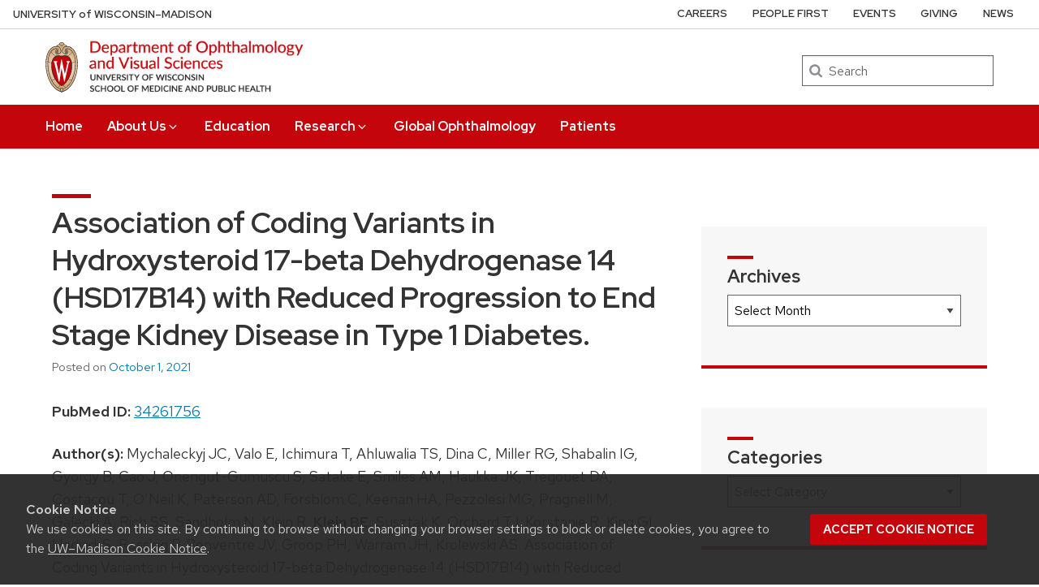

--- FILE ---
content_type: text/html; charset=UTF-8
request_url: https://www.ophth.wisc.edu/blog/2021/10/01/association-of-coding-variants-in-hydroxysteroid-17-beta-dehydrogenase-14-hsd17b14-with-reduced-progression-to-end-stage-kidney-disease-in-type-1-diabetes/
body_size: 30152
content:
<!DOCTYPE html>
<html lang="en-US" class="no-js">
<head>
	  <link rel="preload" href="https://www.ophth.wisc.edu/wp-content/themes/uw-theme/dist/fonts/uw-rh/redhat-display-latin.v14.woff2" as="font" type="font/woff2" crossorigin>
  <link rel="preload" href="https://www.ophth.wisc.edu/wp-content/themes/uw-theme/dist/fonts/uw-rh/redhat-text-latin.v13.woff2" as="font" type="font/woff2" crossorigin>
	<meta http-equiv="X-UA-Compatible" content="IE=edge">
	<meta charset="UTF-8">
	<meta name="viewport" content="width=device-width, initial-scale=1">
	<link rel="profile" href="http://gmpg.org/xfn/11">
	    <link rel="apple-touch-icon" href="https://www.ophth.wisc.edu/wp-content/themes/uw-theme/dist/images/favicons/apple-touch-icon.png">
    <link rel="icon" type="image/png" sizes="32x32" href="https://www.ophth.wisc.edu/wp-content/themes/uw-theme/dist/images/favicons/favicon-32x32.png">
    <link rel="icon" type="image/png" sizes="16x16" href="https://www.ophth.wisc.edu/wp-content/themes/uw-theme/dist/images/favicons/favicon-16x16.png">
    <link rel="manifest" href="https://www.ophth.wisc.edu/wp-content/themes/uw-theme/dist/images/favicons/site.webmanifest">
    <link rel="mask-icon" href="https://www.ophth.wisc.edu/wp-content/themes/uw-theme/dist/images/favicons/safari-pinned-tab.svg" color="#c5050c">
    <link rel="icon" href="/favicon.ico">
    <meta name="msapplication-TileColor" content="#c5050c">
    <meta name="msapplication-config" content="https://www.ophth.wisc.edu/wp-content/themes/uw-theme/dist/images/favicons/browserconfig.xml">
    <meta name="theme-color" content="#ffffff">
    	<script>(function(H){H.className=H.className.replace(/\bno-js\b/,'')})(document.documentElement)</script>

	<title>Association of Coding Variants in Hydroxysteroid 17-beta Dehydrogenase 14 (HSD17B14) with Reduced Progression to End Stage Kidney Disease in Type 1 Diabetes. &#8211; Ophthalmology and Visual Sciences &#8211; UW–Madison</title>
<meta name='robots' content='max-image-preview:large' />
<link rel='dns-prefetch' href='//cdn.wisc.cloud' />
<link rel="alternate" type="application/rss+xml" title="Ophthalmology and Visual Sciences &raquo; Feed" href="https://www.ophth.wisc.edu/feed/" />
<link rel="alternate" type="application/rss+xml" title="Ophthalmology and Visual Sciences &raquo; Comments Feed" href="https://www.ophth.wisc.edu/comments/feed/" />
<link rel="alternate" title="oEmbed (JSON)" type="application/json+oembed" href="https://www.ophth.wisc.edu/wp-json/oembed/1.0/embed?url=https%3A%2F%2Fwww.ophth.wisc.edu%2Fblog%2F2021%2F10%2F01%2Fassociation-of-coding-variants-in-hydroxysteroid-17-beta-dehydrogenase-14-hsd17b14-with-reduced-progression-to-end-stage-kidney-disease-in-type-1-diabetes%2F" />
<link rel="alternate" title="oEmbed (XML)" type="text/xml+oembed" href="https://www.ophth.wisc.edu/wp-json/oembed/1.0/embed?url=https%3A%2F%2Fwww.ophth.wisc.edu%2Fblog%2F2021%2F10%2F01%2Fassociation-of-coding-variants-in-hydroxysteroid-17-beta-dehydrogenase-14-hsd17b14-with-reduced-progression-to-end-stage-kidney-disease-in-type-1-diabetes%2F&#038;format=xml" />
		<!-- This site uses the Google Analytics by ExactMetrics plugin v8.11.1 - Using Analytics tracking - https://www.exactmetrics.com/ -->
							<script src="//www.googletagmanager.com/gtag/js?id=G-V10W383PC9"  data-cfasync="false" data-wpfc-render="false" async></script>
			<script data-cfasync="false" data-wpfc-render="false">
				var em_version = '8.11.1';
				var em_track_user = true;
				var em_no_track_reason = '';
								var ExactMetricsDefaultLocations = {"page_location":"https:\/\/www.ophth.wisc.edu\/blog\/2021\/10\/01\/association-of-coding-variants-in-hydroxysteroid-17-beta-dehydrogenase-14-hsd17b14-with-reduced-progression-to-end-stage-kidney-disease-in-type-1-diabetes\/"};
								if ( typeof ExactMetricsPrivacyGuardFilter === 'function' ) {
					var ExactMetricsLocations = (typeof ExactMetricsExcludeQuery === 'object') ? ExactMetricsPrivacyGuardFilter( ExactMetricsExcludeQuery ) : ExactMetricsPrivacyGuardFilter( ExactMetricsDefaultLocations );
				} else {
					var ExactMetricsLocations = (typeof ExactMetricsExcludeQuery === 'object') ? ExactMetricsExcludeQuery : ExactMetricsDefaultLocations;
				}

								var disableStrs = [
										'ga-disable-G-V10W383PC9',
									];

				/* Function to detect opted out users */
				function __gtagTrackerIsOptedOut() {
					for (var index = 0; index < disableStrs.length; index++) {
						if (document.cookie.indexOf(disableStrs[index] + '=true') > -1) {
							return true;
						}
					}

					return false;
				}

				/* Disable tracking if the opt-out cookie exists. */
				if (__gtagTrackerIsOptedOut()) {
					for (var index = 0; index < disableStrs.length; index++) {
						window[disableStrs[index]] = true;
					}
				}

				/* Opt-out function */
				function __gtagTrackerOptout() {
					for (var index = 0; index < disableStrs.length; index++) {
						document.cookie = disableStrs[index] + '=true; expires=Thu, 31 Dec 2099 23:59:59 UTC; path=/';
						window[disableStrs[index]] = true;
					}
				}

				if ('undefined' === typeof gaOptout) {
					function gaOptout() {
						__gtagTrackerOptout();
					}
				}
								window.dataLayer = window.dataLayer || [];

				window.ExactMetricsDualTracker = {
					helpers: {},
					trackers: {},
				};
				if (em_track_user) {
					function __gtagDataLayer() {
						dataLayer.push(arguments);
					}

					function __gtagTracker(type, name, parameters) {
						if (!parameters) {
							parameters = {};
						}

						if (parameters.send_to) {
							__gtagDataLayer.apply(null, arguments);
							return;
						}

						if (type === 'event') {
														parameters.send_to = exactmetrics_frontend.v4_id;
							var hookName = name;
							if (typeof parameters['event_category'] !== 'undefined') {
								hookName = parameters['event_category'] + ':' + name;
							}

							if (typeof ExactMetricsDualTracker.trackers[hookName] !== 'undefined') {
								ExactMetricsDualTracker.trackers[hookName](parameters);
							} else {
								__gtagDataLayer('event', name, parameters);
							}
							
						} else {
							__gtagDataLayer.apply(null, arguments);
						}
					}

					__gtagTracker('js', new Date());
					__gtagTracker('set', {
						'developer_id.dNDMyYj': true,
											});
					if ( ExactMetricsLocations.page_location ) {
						__gtagTracker('set', ExactMetricsLocations);
					}
										__gtagTracker('config', 'G-V10W383PC9', {"forceSSL":"true"} );
										window.gtag = __gtagTracker;										(function () {
						/* https://developers.google.com/analytics/devguides/collection/analyticsjs/ */
						/* ga and __gaTracker compatibility shim. */
						var noopfn = function () {
							return null;
						};
						var newtracker = function () {
							return new Tracker();
						};
						var Tracker = function () {
							return null;
						};
						var p = Tracker.prototype;
						p.get = noopfn;
						p.set = noopfn;
						p.send = function () {
							var args = Array.prototype.slice.call(arguments);
							args.unshift('send');
							__gaTracker.apply(null, args);
						};
						var __gaTracker = function () {
							var len = arguments.length;
							if (len === 0) {
								return;
							}
							var f = arguments[len - 1];
							if (typeof f !== 'object' || f === null || typeof f.hitCallback !== 'function') {
								if ('send' === arguments[0]) {
									var hitConverted, hitObject = false, action;
									if ('event' === arguments[1]) {
										if ('undefined' !== typeof arguments[3]) {
											hitObject = {
												'eventAction': arguments[3],
												'eventCategory': arguments[2],
												'eventLabel': arguments[4],
												'value': arguments[5] ? arguments[5] : 1,
											}
										}
									}
									if ('pageview' === arguments[1]) {
										if ('undefined' !== typeof arguments[2]) {
											hitObject = {
												'eventAction': 'page_view',
												'page_path': arguments[2],
											}
										}
									}
									if (typeof arguments[2] === 'object') {
										hitObject = arguments[2];
									}
									if (typeof arguments[5] === 'object') {
										Object.assign(hitObject, arguments[5]);
									}
									if ('undefined' !== typeof arguments[1].hitType) {
										hitObject = arguments[1];
										if ('pageview' === hitObject.hitType) {
											hitObject.eventAction = 'page_view';
										}
									}
									if (hitObject) {
										action = 'timing' === arguments[1].hitType ? 'timing_complete' : hitObject.eventAction;
										hitConverted = mapArgs(hitObject);
										__gtagTracker('event', action, hitConverted);
									}
								}
								return;
							}

							function mapArgs(args) {
								var arg, hit = {};
								var gaMap = {
									'eventCategory': 'event_category',
									'eventAction': 'event_action',
									'eventLabel': 'event_label',
									'eventValue': 'event_value',
									'nonInteraction': 'non_interaction',
									'timingCategory': 'event_category',
									'timingVar': 'name',
									'timingValue': 'value',
									'timingLabel': 'event_label',
									'page': 'page_path',
									'location': 'page_location',
									'title': 'page_title',
									'referrer' : 'page_referrer',
								};
								for (arg in args) {
																		if (!(!args.hasOwnProperty(arg) || !gaMap.hasOwnProperty(arg))) {
										hit[gaMap[arg]] = args[arg];
									} else {
										hit[arg] = args[arg];
									}
								}
								return hit;
							}

							try {
								f.hitCallback();
							} catch (ex) {
							}
						};
						__gaTracker.create = newtracker;
						__gaTracker.getByName = newtracker;
						__gaTracker.getAll = function () {
							return [];
						};
						__gaTracker.remove = noopfn;
						__gaTracker.loaded = true;
						window['__gaTracker'] = __gaTracker;
					})();
									} else {
										console.log("");
					(function () {
						function __gtagTracker() {
							return null;
						}

						window['__gtagTracker'] = __gtagTracker;
						window['gtag'] = __gtagTracker;
					})();
									}
			</script>
							<!-- / Google Analytics by ExactMetrics -->
		<style id='wp-img-auto-sizes-contain-inline-css'>
img:is([sizes=auto i],[sizes^="auto," i]){contain-intrinsic-size:3000px 1500px}
/*# sourceURL=wp-img-auto-sizes-contain-inline-css */
</style>
<link rel='stylesheet' id='wpfl-fonts-css' href='https://www.ophth.wisc.edu/wp-content/plugins/wp-fonts-integration/fonts.css?ver=1.2' media='all' />
<style id='classic-theme-styles-inline-css'>
/*! This file is auto-generated */
.wp-block-button__link{color:#fff;background-color:#32373c;border-radius:9999px;box-shadow:none;text-decoration:none;padding:calc(.667em + 2px) calc(1.333em + 2px);font-size:1.125em}.wp-block-file__button{background:#32373c;color:#fff;text-decoration:none}
/*# sourceURL=/wp-includes/css/classic-themes.min.css */
</style>
<link rel='stylesheet' id='uwmadison-style-css' href='https://www.ophth.wisc.edu/wp-content/themes/uw-theme/dist/main.min.css?ver=1.39.0' media='all' />
<script src="https://www.ophth.wisc.edu/wp-content/plugins/google-analytics-dashboard-for-wp/assets/js/frontend-gtag.min.js?ver=8.11.1" id="exactmetrics-frontend-script-js" async data-wp-strategy="async"></script>
<script data-cfasync="false" data-wpfc-render="false" id='exactmetrics-frontend-script-js-extra'>var exactmetrics_frontend = {"js_events_tracking":"true","download_extensions":"zip,mp3,mpeg,pdf,docx,pptx,xlsx,rar","inbound_paths":"[{\"path\":\"\\\/go\\\/\",\"label\":\"affiliate\"},{\"path\":\"\\\/recommend\\\/\",\"label\":\"affiliate\"}]","home_url":"https:\/\/www.ophth.wisc.edu","hash_tracking":"false","v4_id":"G-V10W383PC9"};</script>
<link rel="https://api.w.org/" href="https://www.ophth.wisc.edu/wp-json/" /><link rel="alternate" title="JSON" type="application/json" href="https://www.ophth.wisc.edu/wp-json/wp/v2/posts/377380" /><link rel="EditURI" type="application/rsd+xml" title="RSD" href="https://www.ophth.wisc.edu/xmlrpc.php?rsd" />

<link rel="canonical" href="https://www.ophth.wisc.edu/blog/2021/10/01/association-of-coding-variants-in-hydroxysteroid-17-beta-dehydrogenase-14-hsd17b14-with-reduced-progression-to-end-stage-kidney-disease-in-type-1-diabetes/" />
<link rel='shortlink' href='https://www.ophth.wisc.edu/?p=377380' />
<script type="text/javascript">
(function(url){
	if(/(?:Chrome\/26\.0\.1410\.63 Safari\/537\.31|WordfenceTestMonBot)/.test(navigator.userAgent)){ return; }
	var addEvent = function(evt, handler) {
		if (window.addEventListener) {
			document.addEventListener(evt, handler, false);
		} else if (window.attachEvent) {
			document.attachEvent('on' + evt, handler);
		}
	};
	var removeEvent = function(evt, handler) {
		if (window.removeEventListener) {
			document.removeEventListener(evt, handler, false);
		} else if (window.detachEvent) {
			document.detachEvent('on' + evt, handler);
		}
	};
	var evts = 'contextmenu dblclick drag dragend dragenter dragleave dragover dragstart drop keydown keypress keyup mousedown mousemove mouseout mouseover mouseup mousewheel scroll'.split(' ');
	var logHuman = function() {
		if (window.wfLogHumanRan) { return; }
		window.wfLogHumanRan = true;
		var wfscr = document.createElement('script');
		wfscr.type = 'text/javascript';
		wfscr.async = true;
		wfscr.src = url + '&r=' + Math.random();
		(document.getElementsByTagName('head')[0]||document.getElementsByTagName('body')[0]).appendChild(wfscr);
		for (var i = 0; i < evts.length; i++) {
			removeEvent(evts[i], logHuman);
		}
	};
	for (var i = 0; i < evts.length; i++) {
		addEvent(evts[i], logHuman);
	}
})('//www.ophth.wisc.edu/?wordfence_lh=1&hid=8CFF0264455CB792FD3672CCDC79C01A');
</script>    <!-- Generic meta tags -->
    <meta name="description" content="PubMed ID: 34261756 Author(s): Mychaleckyj JC, Valo E, Ichimura T, Ahluwalia TS, Dina C, Miller RG, Shabalin IG, Gyorgy B, Cao J, Onengut-Gumuscu S, Satake E, Smiles AM, Haukka JK, Tregouet DA, Costacou T, O&#8217;Neil &hellip;" />

    <!-- Open Graph meta tags -->
    <meta property="og:title" content="Association of Coding Variants in Hydroxysteroid 17-beta Dehydrogenase 14 (HSD17B14) with Reduced Progression to End Stage Kidney Disease in Type 1 Diabetes." />
	<meta property="og:url" content="https://www.ophth.wisc.edu/blog/2021/10/01/association-of-coding-variants-in-hydroxysteroid-17-beta-dehydrogenase-14-hsd17b14-with-reduced-progression-to-end-stage-kidney-disease-in-type-1-diabetes/" />
	<meta property="og:description" content="PubMed ID: 34261756 Author(s): Mychaleckyj JC, Valo E, Ichimura T, Ahluwalia TS, Dina C, Miller RG, Shabalin IG, Gyorgy B, Cao J, Onengut-Gumuscu S, Satake E, Smiles AM, Haukka JK, Tregouet DA, Costacou T, O&#8217;Neil &hellip;" />
	<meta property="og:site_name" content="Ophthalmology and Visual Sciences" />

    <meta property="og:type" content="article" />
            <meta property="article:published_time" content="October 1, 2021" />
		<meta property="article:modified_time" content="January 1, 2026" />
    
    
    <!-- Schema.org meta tags -->
    <meta itemprop="name" content="Association of Coding Variants in Hydroxysteroid 17-beta Dehydrogenase 14 (HSD17B14) with Reduced Progression to End Stage Kidney Disease in Type 1 Diabetes.">
	<meta itemprop="description" content="PubMed ID: 34261756 Author(s): Mychaleckyj JC, Valo E, Ichimura T, Ahluwalia TS, Dina C, Miller RG, Shabalin IG, Gyorgy B, Cao J, Onengut-Gumuscu S, Satake E, Smiles AM, Haukka JK, Tregouet DA, Costacou T, O&#8217;Neil &hellip;">
    
    <!-- Twitter meta tags -->
    <meta name="twitter:card" content="summary_large_image" />
    <meta name="twitter:title" content="Association of Coding Variants in Hydroxysteroid 17-beta Dehydrogenase 14 (HSD17B14) with Reduced Progression to End Stage Kidney Disease in Type 1 Diabetes." />
	<meta name="twitter:description" content="PubMed ID: 34261756 Author(s): Mychaleckyj JC, Valo E, Ichimura T, Ahluwalia TS, Dina C, Miller RG, Shabalin IG, Gyorgy B, Cao J, Onengut-Gumuscu S, Satake E, Smiles AM, Haukka JK, Tregouet DA, Costacou T, O&#8217;Neil &hellip;" />
    		<style id="wp-custom-css">
			.uw-site-title a::before{
	background-image: url("https://www.ophth.wisc.edu/wp-content/uploads/2024/03/ophthTitle.png");
  background-size: 177px 42px;
  background-repeat: no-repeat;
  width: 177px;
  height: 42px;
  margin-left: 43px;
  margin-top: -25px;
  transform: scale(1.5);
  content: "";
  position: absolute;
}
.uw-site-title{
	font-size:0px	
}


.elq-form .elq-required{
    color:red!important;
    display:inline;
    float:none;
    font-weight:700;
    margin:0;
    padding:0}
  .elq-form #elq-FormLastRow{
    position:absolute;
    left:-80%;
    top:-80%}
  .elq-form .elq-label{
    display:inline-block;
    max-width:100%;
    font-weight:400;
    box-sizing:border-box;
    margin-bottom:0}
  .elq-form .elq-label-top{
    padding-bottom:3px}
  .elq-form .elq-item-label{
    max-width:100%;
    font-weight:400;
    box-sizing:border-box}
  .elq-form .list-order{
    margin-left:0;
    white-space:nowrap;
    overflow:hidden;
    text-overflow:ellipsis}
  .elq-form .one-column{
    width:100%;
    clear:both}
  .elq-form .two-column{
    float:left;
    width:38%}
  .elq-form .three-column{
    float:left;
    width:30%}
  .elq-form .elq-item-textarea{
    resize:vertical;
    min-height:48px;
    max-height:360px;
    box-sizing:border-box}
  .elq-form .elq-item-input,.elq-form .elq-item-select,.elq-form .elq-item-textarea{
    font-family:inherit;
    font-size:inherit;
    line-height:inherit;
    color:inherit;
    font:inherit;
    margin:0}
  .elq-form .elq-item-select{
    text-transform:none}
  .elq-form .row.single-checkbox-row{
    margin-left:0}
  .elq-form .elq-field-style{
    padding-bottom:10px}
  .elq-form .elq-field-style input[type=submit]{
    -webkit-appearance:button}
  @-webkit-keyframes spin{
    0%{
      -webkit-transform:rotate(0deg)}
    to{
      -webkit-transform:rotate(1turn)}
  }
  @keyframes spin{
    0%{
      transform:rotate(0deg)}
    to{
      transform:rotate(1turn)}
  }
  .elq-form .loader{
    vertical-align:middle;
    display:inline-block;
    margin-left:10px;
    border:3px solid #f3f3f3;
    border-radius:50%;
    border-top:3px solid #3498db;
    width:20px;
    height:20px;
    -webkit-animation:spin 2s linear infinite;
    animation:spin 2s linear infinite}
  .elq-form input[type=checkbox],.elq-form input[type=radio]{
    margin:0}
  .elq-form .list-order input[type=radio]{
    margin-left:1px}
  .elq-form *,.elq-form :after,.elq-form :before{
    box-sizing:border-box}
  .elq-form html{
    font-size:10px;
    -webkit-tap-highlight-color:transparent}
  .elq-form body{
    font-family:Helvetica Neue,Helvetica,Arial,sans-serif;
    font-size:14px;
    line-height:1.42857;
    color:#333;
    background-color:#fff}
  .elq-form button,.elq-form input,.elq-form select,.elq-form textarea{
    font-family:inherit;
    font-size:inherit;
    line-height:inherit}
  .elq-form a{
    color:#337ab7;
    text-decoration:none}
  .elq-form a:focus,.elq-form a:hover{
    color:#23527c;
    text-decoration:underline}
  .elq-form a:focus{
    outline:5px auto -webkit-focus-ring-color;
    outline-offset:-2px}
  .elq-form figure{
    margin:0}
  .elq-form img{
    vertical-align:middle}
  .elq-form .img-responsive{
    display:block;
    max-width:100%;
    height:auto}
  .elq-form .img-rounded{
    border-radius:6px}
  .elq-form .img-thumbnail{
    padding:4px;
    line-height:1.42857;
    background-color:#fff;
    border:1px solid #ddd;
    border-radius:4px;
    transition:all .2s ease-in-out;
    display:inline-block;
    max-width:100%;
    height:auto}
  .elq-form .img-circle{
    border-radius:50%}
  .elq-form hr{
    margin-top:20px;
    margin-bottom:20px;
    border:0;
    border-top:1px solid #eee}
  .elq-form .sr-only{
    position:absolute;
    width:1px;
    height:1px;
    padding:0;
    margin:-1px;
    overflow:hidden;
    clip:rect(0,0,0,0);
    border:0}
  .elq-form .sr-only-focusable:active,.elq-form .sr-only-focusable:focus{
    position:static;
    width:auto;
    height:auto;
    margin:0;
    overflow:visible;
    clip:auto}
  .elq-form [role=button]{
    cursor:pointer}
  .elq-form .container{
    padding-right:15px;
    padding-left:15px;
    margin-right:auto;
    margin-left:auto}
  .elq-form .container:after,.elq-form .container:before{
    display:table;
    content:" "}
  .elq-form .container:after{
    clear:both}
  @media (min-width:768px){
    .elq-form .container{
      width:750px}
  }
  @media (min-width:992px){
    .elq-form .container{
      width:970px}
  }
  @media (min-width:1200px){
    .elq-form .container{
      width:1170px}
  }
  .elq-form .container-fluid{
    padding-right:15px;
    padding-left:15px;
    margin-right:auto;
    margin-left:auto}
  .elq-form .container-fluid:after,.elq-form .container-fluid:before{
    display:table;
    content:" "}
  .elq-form .container-fluid:after{
    clear:both}
  .elq-form .row{
    margin-right:-15px;
    margin-left:-15px}
  .elq-form .row:after,.elq-form .row:before{
    display:table;
    content:" "}
  .elq-form .row:after{
    clear:both}
  .elq-form .row-no-gutters{
    margin-right:0;
    margin-left:0}
  .elq-form .row-no-gutters [class*=col-]{
    padding-right:0;
    padding-left:0}
  .elq-form .col-lg-1,.elq-form .col-lg-2,.elq-form .col-lg-3,.elq-form .col-lg-4,.elq-form .col-lg-5,.elq-form .col-lg-6,.elq-form .col-lg-7,.elq-form .col-lg-8,.elq-form .col-lg-9,.elq-form .col-lg-10,.elq-form .col-lg-11,.elq-form .col-lg-12,.elq-form .col-md-1,.elq-form .col-md-2,.elq-form .col-md-3,.elq-form .col-md-4,.elq-form .col-md-5,.elq-form .col-md-6,.elq-form .col-md-7,.elq-form .col-md-8,.elq-form .col-md-9,.elq-form .col-md-10,.elq-form .col-md-11,.elq-form .col-md-12,.elq-form .col-sm-1,.elq-form .col-sm-2,.elq-form .col-sm-3,.elq-form .col-sm-4,.elq-form .col-sm-5,.elq-form .col-sm-6,.elq-form .col-sm-7,.elq-form .col-sm-8,.elq-form .col-sm-9,.elq-form .col-sm-10,.elq-form .col-sm-11,.elq-form .col-sm-12,.elq-form .col-xs-1,.elq-form .col-xs-2,.elq-form .col-xs-3,.elq-form .col-xs-4,.elq-form .col-xs-5,.elq-form .col-xs-6,.elq-form .col-xs-7,.elq-form .col-xs-8,.elq-form .col-xs-9,.elq-form .col-xs-10,.elq-form .col-xs-11,.elq-form .col-xs-12{
    position:relative;
    min-height:1px;
    padding-right:15px;
    padding-left:15px}
  .elq-form .col-xs-1,.elq-form .col-xs-2,.elq-form .col-xs-3,.elq-form .col-xs-4,.elq-form .col-xs-5,.elq-form .col-xs-6,.elq-form .col-xs-7,.elq-form .col-xs-8,.elq-form .col-xs-9,.elq-form .col-xs-10,.elq-form .col-xs-11,.elq-form .col-xs-12{
    float:left}
  .elq-form .col-xs-1{
    width:8.33333%}
  .elq-form .col-xs-2{
    width:16.66667%}
  .elq-form .col-xs-3{
    width:25%}
  .elq-form .col-xs-4{
    width:33.33333%}
  .elq-form .col-xs-5{
    width:41.66667%}
  .elq-form .col-xs-6{
    width:50%}
  .elq-form .col-xs-7{
    width:58.33333%}
  .elq-form .col-xs-8{
    width:66.66667%}
  .elq-form .col-xs-9{
    width:75%}
  .elq-form .col-xs-10{
    width:83.33333%}
  .elq-form .col-xs-11{
    width:91.66667%}
  .elq-form .col-xs-12{
    width:100%}
  .elq-form .col-xs-pull-0{
    right:auto}
  .elq-form .col-xs-pull-1{
    right:8.33333%}
  .elq-form .col-xs-pull-2{
    right:16.66667%}
  .elq-form .col-xs-pull-3{
    right:25%}
  .elq-form .col-xs-pull-4{
    right:33.33333%}
  .elq-form .col-xs-pull-5{
    right:41.66667%}
  .elq-form .col-xs-pull-6{
    right:50%}
  .elq-form .col-xs-pull-7{
    right:58.33333%}
  .elq-form .col-xs-pull-8{
    right:66.66667%}
  .elq-form .col-xs-pull-9{
    right:75%}
  .elq-form .col-xs-pull-10{
    right:83.33333%}
  .elq-form .col-xs-pull-11{
    right:91.66667%}
  .elq-form .col-xs-pull-12{
    right:100%}
  .elq-form .col-xs-push-0{
    left:auto}
  .elq-form .col-xs-push-1{
    left:8.33333%}
  .elq-form .col-xs-push-2{
    left:16.66667%}
  .elq-form .col-xs-push-3{
    left:25%}
  .elq-form .col-xs-push-4{
    left:33.33333%}
  .elq-form .col-xs-push-5{
    left:41.66667%}
  .elq-form .col-xs-push-6{
    left:50%}
  .elq-form .col-xs-push-7{
    left:58.33333%}
  .elq-form .col-xs-push-8{
    left:66.66667%}
  .elq-form .col-xs-push-9{
    left:75%}
  .elq-form .col-xs-push-10{
    left:83.33333%}
  .elq-form .col-xs-push-11{
    left:91.66667%}
  .elq-form .col-xs-push-12{
    left:100%}
  .elq-form .col-xs-offset-0{
    margin-left:0}
  .elq-form .col-xs-offset-1{
    margin-left:8.33333%}
  .elq-form .col-xs-offset-2{
    margin-left:16.66667%}
  .elq-form .col-xs-offset-3{
    margin-left:25%}
  .elq-form .col-xs-offset-4{
    margin-left:33.33333%}
  .elq-form .col-xs-offset-5{
    margin-left:41.66667%}
  .elq-form .col-xs-offset-6{
    margin-left:50%}
  .elq-form .col-xs-offset-7{
    margin-left:58.33333%}
  .elq-form .col-xs-offset-8{
    margin-left:66.66667%}
  .elq-form .col-xs-offset-9{
    margin-left:75%}
  .elq-form .col-xs-offset-10{
    margin-left:83.33333%}
  .elq-form .col-xs-offset-11{
    margin-left:91.66667%}
  .elq-form .col-xs-offset-12{
    margin-left:100%}
  @media (min-width:768px){
    .elq-form .col-sm-1,.elq-form .col-sm-2,.elq-form .col-sm-3,.elq-form .col-sm-4,.elq-form .col-sm-5,.elq-form .col-sm-6,.elq-form .col-sm-7,.elq-form .col-sm-8,.elq-form .col-sm-9,.elq-form .col-sm-10,.elq-form .col-sm-11,.elq-form .col-sm-12{
      float:left}
    .elq-form .col-sm-1{
      width:8.33333%}
    .elq-form .col-sm-2{
      width:16.66667%}
    .elq-form .col-sm-3{
      width:25%}
    .elq-form .col-sm-4{
      width:33.33333%}
    .elq-form .col-sm-5{
      width:41.66667%}
    .elq-form .col-sm-6{
      width:50%}
    .elq-form .col-sm-7{
      width:58.33333%}
    .elq-form .col-sm-8{
      width:66.66667%}
    .elq-form .col-sm-9{
      width:75%}
    .elq-form .col-sm-10{
      width:83.33333%}
    .elq-form .col-sm-11{
      width:91.66667%}
    .elq-form .col-sm-12{
      width:100%}
    .elq-form .col-sm-pull-0{
      right:auto}
    .elq-form .col-sm-pull-1{
      right:8.33333%}
    .elq-form .col-sm-pull-2{
      right:16.66667%}
    .elq-form .col-sm-pull-3{
      right:25%}
    .elq-form .col-sm-pull-4{
      right:33.33333%}
    .elq-form .col-sm-pull-5{
      right:41.66667%}
    .elq-form .col-sm-pull-6{
      right:50%}
    .elq-form .col-sm-pull-7{
      right:58.33333%}
    .elq-form .col-sm-pull-8{
      right:66.66667%}
    .elq-form .col-sm-pull-9{
      right:75%}
    .elq-form .col-sm-pull-10{
      right:83.33333%}
    .elq-form .col-sm-pull-11{
      right:91.66667%}
    .elq-form .col-sm-pull-12{
      right:100%}
    .elq-form .col-sm-push-0{
      left:auto}
    .elq-form .col-sm-push-1{
      left:8.33333%}
    .elq-form .col-sm-push-2{
      left:16.66667%}
    .elq-form .col-sm-push-3{
      left:25%}
    .elq-form .col-sm-push-4{
      left:33.33333%}
    .elq-form .col-sm-push-5{
      left:41.66667%}
    .elq-form .col-sm-push-6{
      left:50%}
    .elq-form .col-sm-push-7{
      left:58.33333%}
    .elq-form .col-sm-push-8{
      left:66.66667%}
    .elq-form .col-sm-push-9{
      left:75%}
    .elq-form .col-sm-push-10{
      left:83.33333%}
    .elq-form .col-sm-push-11{
      left:91.66667%}
    .elq-form .col-sm-push-12{
      left:100%}
    .elq-form .col-sm-offset-0{
      margin-left:0}
    .elq-form .col-sm-offset-1{
      margin-left:8.33333%}
    .elq-form .col-sm-offset-2{
      margin-left:16.66667%}
    .elq-form .col-sm-offset-3{
      margin-left:25%}
    .elq-form .col-sm-offset-4{
      margin-left:33.33333%}
    .elq-form .col-sm-offset-5{
      margin-left:41.66667%}
    .elq-form .col-sm-offset-6{
      margin-left:50%}
    .elq-form .col-sm-offset-7{
      margin-left:58.33333%}
    .elq-form .col-sm-offset-8{
      margin-left:66.66667%}
    .elq-form .col-sm-offset-9{
      margin-left:75%}
    .elq-form .col-sm-offset-10{
      margin-left:83.33333%}
    .elq-form .col-sm-offset-11{
      margin-left:91.66667%}
    .elq-form .col-sm-offset-12{
      margin-left:100%}
  }
  @media (min-width:992px){
    .elq-form .col-md-1,.elq-form .col-md-2,.elq-form .col-md-3,.elq-form .col-md-4,.elq-form .col-md-5,.elq-form .col-md-6,.elq-form .col-md-7,.elq-form .col-md-8,.elq-form .col-md-9,.elq-form .col-md-10,.elq-form .col-md-11,.elq-form .col-md-12{
      float:left}
    .elq-form .col-md-1{
      width:8.33333%}
    .elq-form .col-md-2{
      width:16.66667%}
    .elq-form .col-md-3{
      width:25%}
    .elq-form .col-md-4{
      width:33.33333%}
    .elq-form .col-md-5{
      width:41.66667%}
    .elq-form .col-md-6{
      width:50%}
    .elq-form .col-md-7{
      width:58.33333%}
    .elq-form .col-md-8{
      width:66.66667%}
    .elq-form .col-md-9{
      width:75%}
    .elq-form .col-md-10{
      width:83.33333%}
    .elq-form .col-md-11{
      width:91.66667%}
    .elq-form .col-md-12{
      width:100%}
    .elq-form .col-md-pull-0{
      right:auto}
    .elq-form .col-md-pull-1{
      right:8.33333%}
    .elq-form .col-md-pull-2{
      right:16.66667%}
    .elq-form .col-md-pull-3{
      right:25%}
    .elq-form .col-md-pull-4{
      right:33.33333%}
    .elq-form .col-md-pull-5{
      right:41.66667%}
    .elq-form .col-md-pull-6{
      right:50%}
    .elq-form .col-md-pull-7{
      right:58.33333%}
    .elq-form .col-md-pull-8{
      right:66.66667%}
    .elq-form .col-md-pull-9{
      right:75%}
    .elq-form .col-md-pull-10{
      right:83.33333%}
    .elq-form .col-md-pull-11{
      right:91.66667%}
    .elq-form .col-md-pull-12{
      right:100%}
    .elq-form .col-md-push-0{
      left:auto}
    .elq-form .col-md-push-1{
      left:8.33333%}
    .elq-form .col-md-push-2{
      left:16.66667%}
    .elq-form .col-md-push-3{
      left:25%}
    .elq-form .col-md-push-4{
      left:33.33333%}
    .elq-form .col-md-push-5{
      left:41.66667%}
    .elq-form .col-md-push-6{
      left:50%}
    .elq-form .col-md-push-7{
      left:58.33333%}
    .elq-form .col-md-push-8{
      left:66.66667%}
    .elq-form .col-md-push-9{
      left:75%}
    .elq-form .col-md-push-10{
      left:83.33333%}
    .elq-form .col-md-push-11{
      left:91.66667%}
    .elq-form .col-md-push-12{
      left:100%}
    .elq-form .col-md-offset-0{
      margin-left:0}
    .elq-form .col-md-offset-1{
      margin-left:8.33333%}
    .elq-form .col-md-offset-2{
      margin-left:16.66667%}
    .elq-form .col-md-offset-3{
      margin-left:25%}
    .elq-form .col-md-offset-4{
      margin-left:33.33333%}
    .elq-form .col-md-offset-5{
      margin-left:41.66667%}
    .elq-form .col-md-offset-6{
      margin-left:50%}
    .elq-form .col-md-offset-7{
      margin-left:58.33333%}
    .elq-form .col-md-offset-8{
      margin-left:66.66667%}
    .elq-form .col-md-offset-9{
      margin-left:75%}
    .elq-form .col-md-offset-10{
      margin-left:83.33333%}
    .elq-form .col-md-offset-11{
      margin-left:91.66667%}
    .elq-form .col-md-offset-12{
      margin-left:100%}
  }
  @media (min-width:1200px){
    .elq-form .col-lg-1,.elq-form .col-lg-2,.elq-form .col-lg-3,.elq-form .col-lg-4,.elq-form .col-lg-5,.elq-form .col-lg-6,.elq-form .col-lg-7,.elq-form .col-lg-8,.elq-form .col-lg-9,.elq-form .col-lg-10,.elq-form .col-lg-11,.elq-form .col-lg-12{
      float:left}
    .elq-form .col-lg-1{
      width:8.33333%}
    .elq-form .col-lg-2{
      width:16.66667%}
    .elq-form .col-lg-3{
      width:25%}
    .elq-form .col-lg-4{
      width:33.33333%}
    .elq-form .col-lg-5{
      width:41.66667%}
    .elq-form .col-lg-6{
      width:50%}
    .elq-form .col-lg-7{
      width:58.33333%}
    .elq-form .col-lg-8{
      width:66.66667%}
    .elq-form .col-lg-9{
      width:75%}
    .elq-form .col-lg-10{
      width:83.33333%}
    .elq-form .col-lg-11{
      width:91.66667%}
    .elq-form .col-lg-12{
      width:100%}
    .elq-form .col-lg-pull-0{
      right:auto}
    .elq-form .col-lg-pull-1{
      right:8.33333%}
    .elq-form .col-lg-pull-2{
      right:16.66667%}
    .elq-form .col-lg-pull-3{
      right:25%}
    .elq-form .col-lg-pull-4{
      right:33.33333%}
    .elq-form .col-lg-pull-5{
      right:41.66667%}
    .elq-form .col-lg-pull-6{
      right:50%}
    .elq-form .col-lg-pull-7{
      right:58.33333%}
    .elq-form .col-lg-pull-8{
      right:66.66667%}
    .elq-form .col-lg-pull-9{
      right:75%}
    .elq-form .col-lg-pull-10{
      right:83.33333%}
    .elq-form .col-lg-pull-11{
      right:91.66667%}
    .elq-form .col-lg-pull-12{
      right:100%}
    .elq-form .col-lg-push-0{
      left:auto}
    .elq-form .col-lg-push-1{
      left:8.33333%}
    .elq-form .col-lg-push-2{
      left:16.66667%}
    .elq-form .col-lg-push-3{
      left:25%}
    .elq-form .col-lg-push-4{
      left:33.33333%}
    .elq-form .col-lg-push-5{
      left:41.66667%}
    .elq-form .col-lg-push-6{
      left:50%}
    .elq-form .col-lg-push-7{
      left:58.33333%}
    .elq-form .col-lg-push-8{
      left:66.66667%}
    .elq-form .col-lg-push-9{
      left:75%}
    .elq-form .col-lg-push-10{
      left:83.33333%}
    .elq-form .col-lg-push-11{
      left:91.66667%}
    .elq-form .col-lg-push-12{
      left:100%}
    .elq-form .col-lg-offset-0{
      margin-left:0}
    .elq-form .col-lg-offset-1{
      margin-left:8.33333%}
    .elq-form .col-lg-offset-2{
      margin-left:16.66667%}
    .elq-form .col-lg-offset-3{
      margin-left:25%}
    .elq-form .col-lg-offset-4{
      margin-left:33.33333%}
    .elq-form .col-lg-offset-5{
      margin-left:41.66667%}
    .elq-form .col-lg-offset-6{
      margin-left:50%}
    .elq-form .col-lg-offset-7{
      margin-left:58.33333%}
    .elq-form .col-lg-offset-8{
      margin-left:66.66667%}
    .elq-form .col-lg-offset-9{
      margin-left:75%}
    .elq-form .col-lg-offset-10{
      margin-left:83.33333%}
    .elq-form .col-lg-offset-11{
      margin-left:91.66667%}
    .elq-form .col-lg-offset-12{
      margin-left:100%}
  }
  .elq-form .row{
    display:inherit}
  .LV_invalid_field,input.LV_invalid_field:active,input.LV_invalid_field:hover,textarea.LV_invalid_field:active,textarea.LV_invalid_field:hover{
    outline:1px solid #c00}
  .LV_validation_message{
    font-weight:700;
    margin:0 0 0 5px}
  .LV_valid{
    display:none}
  .LV_invalid{
    color:#c00;
    font-size:10px}
  .submit-button-style{
    padding:7px 20px;
    border:1px solid #979797;
    border-radius:3px;
    background-color:#fff;
    color:#4a4a4a;
    cursor:pointer}
  .checkbox-aligned{
    margin-left:5px;
    display:inline}
  .form-element-layout{
    padding:5px 10px}
  .form-element-instruction{
    font-size:10px}
  .form-element-form-text{
    margin:0}
  .form-field-visible-xs-block{
    display:none}
  .elq-form-design-field .list-order input[type=radio]{
    margin-left:1px}
  @media (max-width:767px){
    .form-field-visible-xs-block{
      display:block}
  }
  .form-field-hidden-xs{
    display:block}
  @media (max-width:767px){
    .form-field-hidden-xs{
      display:none}
  }
  .custom-overlay{
    margin-left:2px;
    background:#fff;
    box-shadow:0 0 4px 0 #777;
    border-radius:2px;
    max-width:256px}
		</style>
		
	<style id='global-styles-inline-css'>
:root{--wp--preset--aspect-ratio--square: 1;--wp--preset--aspect-ratio--4-3: 4/3;--wp--preset--aspect-ratio--3-4: 3/4;--wp--preset--aspect-ratio--3-2: 3/2;--wp--preset--aspect-ratio--2-3: 2/3;--wp--preset--aspect-ratio--16-9: 16/9;--wp--preset--aspect-ratio--9-16: 9/16;--wp--preset--color--black: #000000;--wp--preset--color--cyan-bluish-gray: #abb8c3;--wp--preset--color--white: #ffffff;--wp--preset--color--pale-pink: #f78da7;--wp--preset--color--vivid-red: #cf2e2e;--wp--preset--color--luminous-vivid-orange: #ff6900;--wp--preset--color--luminous-vivid-amber: #fcb900;--wp--preset--color--light-green-cyan: #7bdcb5;--wp--preset--color--vivid-green-cyan: #00d084;--wp--preset--color--pale-cyan-blue: #8ed1fc;--wp--preset--color--vivid-cyan-blue: #0693e3;--wp--preset--color--vivid-purple: #9b51e0;--wp--preset--gradient--vivid-cyan-blue-to-vivid-purple: linear-gradient(135deg,rgb(6,147,227) 0%,rgb(155,81,224) 100%);--wp--preset--gradient--light-green-cyan-to-vivid-green-cyan: linear-gradient(135deg,rgb(122,220,180) 0%,rgb(0,208,130) 100%);--wp--preset--gradient--luminous-vivid-amber-to-luminous-vivid-orange: linear-gradient(135deg,rgb(252,185,0) 0%,rgb(255,105,0) 100%);--wp--preset--gradient--luminous-vivid-orange-to-vivid-red: linear-gradient(135deg,rgb(255,105,0) 0%,rgb(207,46,46) 100%);--wp--preset--gradient--very-light-gray-to-cyan-bluish-gray: linear-gradient(135deg,rgb(238,238,238) 0%,rgb(169,184,195) 100%);--wp--preset--gradient--cool-to-warm-spectrum: linear-gradient(135deg,rgb(74,234,220) 0%,rgb(151,120,209) 20%,rgb(207,42,186) 40%,rgb(238,44,130) 60%,rgb(251,105,98) 80%,rgb(254,248,76) 100%);--wp--preset--gradient--blush-light-purple: linear-gradient(135deg,rgb(255,206,236) 0%,rgb(152,150,240) 100%);--wp--preset--gradient--blush-bordeaux: linear-gradient(135deg,rgb(254,205,165) 0%,rgb(254,45,45) 50%,rgb(107,0,62) 100%);--wp--preset--gradient--luminous-dusk: linear-gradient(135deg,rgb(255,203,112) 0%,rgb(199,81,192) 50%,rgb(65,88,208) 100%);--wp--preset--gradient--pale-ocean: linear-gradient(135deg,rgb(255,245,203) 0%,rgb(182,227,212) 50%,rgb(51,167,181) 100%);--wp--preset--gradient--electric-grass: linear-gradient(135deg,rgb(202,248,128) 0%,rgb(113,206,126) 100%);--wp--preset--gradient--midnight: linear-gradient(135deg,rgb(2,3,129) 0%,rgb(40,116,252) 100%);--wp--preset--font-size--small: 13px;--wp--preset--font-size--medium: 20px;--wp--preset--font-size--large: 36px;--wp--preset--font-size--x-large: 42px;--wp--preset--spacing--20: 0.44rem;--wp--preset--spacing--30: 0.67rem;--wp--preset--spacing--40: 1rem;--wp--preset--spacing--50: 1.5rem;--wp--preset--spacing--60: 2.25rem;--wp--preset--spacing--70: 3.38rem;--wp--preset--spacing--80: 5.06rem;--wp--preset--shadow--natural: 6px 6px 9px rgba(0, 0, 0, 0.2);--wp--preset--shadow--deep: 12px 12px 50px rgba(0, 0, 0, 0.4);--wp--preset--shadow--sharp: 6px 6px 0px rgba(0, 0, 0, 0.2);--wp--preset--shadow--outlined: 6px 6px 0px -3px rgb(255, 255, 255), 6px 6px rgb(0, 0, 0);--wp--preset--shadow--crisp: 6px 6px 0px rgb(0, 0, 0);}:where(.is-layout-flex){gap: 0.5em;}:where(.is-layout-grid){gap: 0.5em;}body .is-layout-flex{display: flex;}.is-layout-flex{flex-wrap: wrap;align-items: center;}.is-layout-flex > :is(*, div){margin: 0;}body .is-layout-grid{display: grid;}.is-layout-grid > :is(*, div){margin: 0;}:where(.wp-block-columns.is-layout-flex){gap: 2em;}:where(.wp-block-columns.is-layout-grid){gap: 2em;}:where(.wp-block-post-template.is-layout-flex){gap: 1.25em;}:where(.wp-block-post-template.is-layout-grid){gap: 1.25em;}.has-black-color{color: var(--wp--preset--color--black) !important;}.has-cyan-bluish-gray-color{color: var(--wp--preset--color--cyan-bluish-gray) !important;}.has-white-color{color: var(--wp--preset--color--white) !important;}.has-pale-pink-color{color: var(--wp--preset--color--pale-pink) !important;}.has-vivid-red-color{color: var(--wp--preset--color--vivid-red) !important;}.has-luminous-vivid-orange-color{color: var(--wp--preset--color--luminous-vivid-orange) !important;}.has-luminous-vivid-amber-color{color: var(--wp--preset--color--luminous-vivid-amber) !important;}.has-light-green-cyan-color{color: var(--wp--preset--color--light-green-cyan) !important;}.has-vivid-green-cyan-color{color: var(--wp--preset--color--vivid-green-cyan) !important;}.has-pale-cyan-blue-color{color: var(--wp--preset--color--pale-cyan-blue) !important;}.has-vivid-cyan-blue-color{color: var(--wp--preset--color--vivid-cyan-blue) !important;}.has-vivid-purple-color{color: var(--wp--preset--color--vivid-purple) !important;}.has-black-background-color{background-color: var(--wp--preset--color--black) !important;}.has-cyan-bluish-gray-background-color{background-color: var(--wp--preset--color--cyan-bluish-gray) !important;}.has-white-background-color{background-color: var(--wp--preset--color--white) !important;}.has-pale-pink-background-color{background-color: var(--wp--preset--color--pale-pink) !important;}.has-vivid-red-background-color{background-color: var(--wp--preset--color--vivid-red) !important;}.has-luminous-vivid-orange-background-color{background-color: var(--wp--preset--color--luminous-vivid-orange) !important;}.has-luminous-vivid-amber-background-color{background-color: var(--wp--preset--color--luminous-vivid-amber) !important;}.has-light-green-cyan-background-color{background-color: var(--wp--preset--color--light-green-cyan) !important;}.has-vivid-green-cyan-background-color{background-color: var(--wp--preset--color--vivid-green-cyan) !important;}.has-pale-cyan-blue-background-color{background-color: var(--wp--preset--color--pale-cyan-blue) !important;}.has-vivid-cyan-blue-background-color{background-color: var(--wp--preset--color--vivid-cyan-blue) !important;}.has-vivid-purple-background-color{background-color: var(--wp--preset--color--vivid-purple) !important;}.has-black-border-color{border-color: var(--wp--preset--color--black) !important;}.has-cyan-bluish-gray-border-color{border-color: var(--wp--preset--color--cyan-bluish-gray) !important;}.has-white-border-color{border-color: var(--wp--preset--color--white) !important;}.has-pale-pink-border-color{border-color: var(--wp--preset--color--pale-pink) !important;}.has-vivid-red-border-color{border-color: var(--wp--preset--color--vivid-red) !important;}.has-luminous-vivid-orange-border-color{border-color: var(--wp--preset--color--luminous-vivid-orange) !important;}.has-luminous-vivid-amber-border-color{border-color: var(--wp--preset--color--luminous-vivid-amber) !important;}.has-light-green-cyan-border-color{border-color: var(--wp--preset--color--light-green-cyan) !important;}.has-vivid-green-cyan-border-color{border-color: var(--wp--preset--color--vivid-green-cyan) !important;}.has-pale-cyan-blue-border-color{border-color: var(--wp--preset--color--pale-cyan-blue) !important;}.has-vivid-cyan-blue-border-color{border-color: var(--wp--preset--color--vivid-cyan-blue) !important;}.has-vivid-purple-border-color{border-color: var(--wp--preset--color--vivid-purple) !important;}.has-vivid-cyan-blue-to-vivid-purple-gradient-background{background: var(--wp--preset--gradient--vivid-cyan-blue-to-vivid-purple) !important;}.has-light-green-cyan-to-vivid-green-cyan-gradient-background{background: var(--wp--preset--gradient--light-green-cyan-to-vivid-green-cyan) !important;}.has-luminous-vivid-amber-to-luminous-vivid-orange-gradient-background{background: var(--wp--preset--gradient--luminous-vivid-amber-to-luminous-vivid-orange) !important;}.has-luminous-vivid-orange-to-vivid-red-gradient-background{background: var(--wp--preset--gradient--luminous-vivid-orange-to-vivid-red) !important;}.has-very-light-gray-to-cyan-bluish-gray-gradient-background{background: var(--wp--preset--gradient--very-light-gray-to-cyan-bluish-gray) !important;}.has-cool-to-warm-spectrum-gradient-background{background: var(--wp--preset--gradient--cool-to-warm-spectrum) !important;}.has-blush-light-purple-gradient-background{background: var(--wp--preset--gradient--blush-light-purple) !important;}.has-blush-bordeaux-gradient-background{background: var(--wp--preset--gradient--blush-bordeaux) !important;}.has-luminous-dusk-gradient-background{background: var(--wp--preset--gradient--luminous-dusk) !important;}.has-pale-ocean-gradient-background{background: var(--wp--preset--gradient--pale-ocean) !important;}.has-electric-grass-gradient-background{background: var(--wp--preset--gradient--electric-grass) !important;}.has-midnight-gradient-background{background: var(--wp--preset--gradient--midnight) !important;}.has-small-font-size{font-size: var(--wp--preset--font-size--small) !important;}.has-medium-font-size{font-size: var(--wp--preset--font-size--medium) !important;}.has-large-font-size{font-size: var(--wp--preset--font-size--large) !important;}.has-x-large-font-size{font-size: var(--wp--preset--font-size--x-large) !important;}
/*# sourceURL=global-styles-inline-css */
</style>
</head>

<body class="wp-singular post-template-default single single-post postid-377380 single-format-standard wp-theme-uw-theme wp-child-theme-uw-theme-ophth-child uw-body-font-serif uw-white-bg singular">
<a class="show-on-focus" href="#main" id="skip-link">Skip to main content</a>

	
	<div class="uw-global-bar uw-global-bar-inverse" role="navigation">
		<a class="uw-global-name-link" href="https://www.wisc.edu" aria-label="University of Wisconsin Madison DOVS home page">U<span>niversity <span class="uw-of">of</span> </span>W<span>isconsin</span>–Madison</a>
	</div>
	<header class="uw-header uw-has-search">
		<div class="uw-header-container">
			<div class="uw-header-crest-title">
				
        <div class="uw-header-crest">
            <a href="https://www.ophth.wisc.edu/" aria-hidden="true" tabindex="-1"><svg viewBox="0 0 55.5 87.28" version="1.1" role="img" focusable="false" aria-hidden="true" aria-labelledby="dynid697e3445821c40.79790376">
      <title id="dynid697e3445821c40.79790376">UW Crest</title>
      <style>
        .cls-1{fill:url(#Web_Shield_blend);}
        .cls-2{fill:#282728;}
        .cls-3{fill:#c5050c;}
        .cls-4{fill:#fff;}
      </style>
      <g>

        <radialGradient id="Web_Shield_blend" cx="46.25" cy="16.57" r="33.44" gradientTransform="translate(-22.22 26.01) scale(1.09 1.09)" gradientUnits="userSpaceOnUse"><stop offset="0.17" stop-color="#fff"/><stop offset="0.3" stop-color="#f6ede4"/><stop offset="0.69" stop-color="#debe9b"/><stop offset="0.87" stop-color="#d4ac7f"/></radialGradient>
      </g>
      <path id="Gold_gradient" data-name="Gold gradient" class="cls-1" d="M28,87.36a3.78,3.78,0,0,1-1.05-1.16l-0.06-.09-0.11,0C8.65,81.86-1.45,54,.83,31.71a47.71,47.71,0,0,1,1.29-7.25,35.39,35.39,0,0,1,2.33-6.39,23.55,23.55,0,0,1,3.75-5.65A14.7,14.7,0,0,1,19,7.28,0.33,0.33,0,0,0,19.33,7,5.49,5.49,0,0,1,23.21,4.4l0.19,0,0-.19A4.69,4.69,0,0,1,28,.64a4.76,4.76,0,0,1,4.56,3.54l0,0.19,0.19,0A5.51,5.51,0,0,1,36.67,7a0.32,0.32,0,0,0,.37.26,14.7,14.7,0,0,1,10.77,5.13,24,24,0,0,1,4.24,6.71l0.23,0.55a42.56,42.56,0,0,1,2.89,12C57.45,54,47.35,81.86,29.23,86.08l-0.11,0-0.06.09A3.78,3.78,0,0,1,28,87.36Z" transform="translate(-0.25 -0.36)"/><path id="Black" class="cls-2" d="M55.43,31.68a49.49,49.49,0,0,0-.86-5.5,39.81,39.81,0,0,0-1.39-4.93,31.29,31.29,0,0,0-2.23-4.93,22.63,22.63,0,0,0-3-4.1A14.94,14.94,0,0,0,37,7H36.94a5.77,5.77,0,0,0-4.16-2.91,4.93,4.93,0,0,0-9.56,0A5.77,5.77,0,0,0,19.06,7H19A14.94,14.94,0,0,0,8,12.23a22.63,22.63,0,0,0-3,4.1,31.29,31.29,0,0,0-2.23,4.93,39.81,39.81,0,0,0-1.39,4.93,49.49,49.49,0,0,0-.86,5.5C-1.73,54.3,8.44,82.1,26.73,86.36A3.17,3.17,0,0,0,28,87.64a3.17,3.17,0,0,0,1.27-1.28C47.56,82.1,57.73,54.3,55.43,31.68ZM28,1.23A3.9,3.9,0,0,1,31.93,4a4.86,4.86,0,0,0-3.86,2.47,0.17,0.17,0,0,1-.07.09,0.15,0.15,0,0,1-.07-0.09A4.86,4.86,0,0,0,24.07,4,3.9,3.9,0,0,1,28,1.23ZM26.14,5.52a3.51,3.51,0,0,1,1.59,2.11A0.46,0.46,0,0,0,28,8a0.46,0.46,0,0,0,.27-0.42,3.51,3.51,0,0,1,1.59-2.11,4.19,4.19,0,0,1,6,1.58,13.38,13.38,0,0,0-1.67.42,6.6,6.6,0,0,0-2.38,1.32,9.4,9.4,0,0,0-3,6.1c-0.67,7.31,7.72,6.16,8.14,6.13,1.08,0,1.9-1.71,1.9-4s-0.84-4-1.9-4c-0.65,0-1.77.52-1.88,2.55C35,17.1,35.7,19,36.6,19.11c0.47,0.06.89-.76,1-1.6s0.06-1.87-.59-2a0.38,0.38,0,0,0-.46.28A3.83,3.83,0,0,1,37,17.1c0,1.25-1.28.63-1.12-1.36C36,14,36.89,14.09,36.93,14.09c0.5,0,1.26,1,1.26,3,0,1.75-.84,3.63-2.46,2.65-1.36-1-1.89-3.28-1.52-5,0.17-.81.87-3,3.13-3,3.26,0,6.3,1.71,8.72,4.9-0.27.85-1.95,4.1-7.28,7.21l-0.29.15a11,11,0,0,0-4.93-1,27.07,27.07,0,0,0-4.64.74,4.09,4.09,0,0,1-.92.15h0a4.09,4.09,0,0,1-.92-0.15A27.07,27.07,0,0,0,22.44,23a11,11,0,0,0-4.93,1l-0.29-.15c-5.34-3.11-7-6.36-7.28-7.21,2.42-3.19,5.46-4.9,8.72-4.9,2.26,0,3,2.21,3.13,3,0.38,1.77-.16,4.05-1.52,5-1.61,1-2.46-.9-2.46-2.65,0-2,.76-3,1.26-3,0,0,.94-0.11,1.09,1.65,0.17,2-1.09,2.61-1.12,1.36a3.83,3.83,0,0,1,.39-1.34A0.38,0.38,0,0,0,19,15.48c-0.65.16-.71,1.3-0.59,2s0.56,1.66,1,1.6c0.9-.12,1.6-2,1.52-3.44-0.1-2-1.23-2.55-1.88-2.55-1.06,0-1.9,1.71-1.9,4s0.82,4,1.9,4c0.42,0,8.81,1.18,8.14-6.13a9.4,9.4,0,0,0-3-6.1,6.6,6.6,0,0,0-2.38-1.32A13.38,13.38,0,0,0,20.1,7.1,4.19,4.19,0,0,1,26.14,5.52ZM10.28,36.18A32.49,32.49,0,0,0,10,39.49a44.42,44.42,0,0,0,2,15.25,49.48,49.48,0,0,0,4.13,9.32A11.48,11.48,0,0,1,11,66.39,66.66,66.66,0,0,1,4.53,34.57,16.13,16.13,0,0,0,10.28,36.18ZM4.56,34c0.44-7.31,2.29-13.05,5-16.87,0.48,1.24,2.57,4.35,7.39,7.18-4.1,2.47-6,7.56-6.58,11.36A15.81,15.81,0,0,1,4.56,34ZM16.41,64.53c3.08,5.3,6.12,8.46,8.45,10.13A11.54,11.54,0,0,1,21.32,79c-4-2.7-7.4-7-10.07-12.13A11.81,11.81,0,0,0,16.41,64.53ZM25.33,75A12.2,12.2,0,0,0,28,76.46,12.2,12.2,0,0,0,30.67,75a12,12,0,0,0,3.53,4.34,18.69,18.69,0,0,1-3.58,1.78s0-.09,0-0.13c-0.26-1.32-2-1.59-2.61-1.59s-2.35.27-2.61,1.59c0,0,0,.09,0,0.13a18.69,18.69,0,0,1-3.58-1.78A12,12,0,0,0,25.33,75Zm5.81-.32c2.33-1.67,5.37-4.83,8.45-10.13a11.81,11.81,0,0,0,5.16,2.36C42.08,72,38.69,76.32,34.68,79A11.54,11.54,0,0,1,31.14,74.66Zm8.72-10.61A49.48,49.48,0,0,0,44,54.73a44.1,44.1,0,0,0,1.66-7.32A44.34,44.34,0,0,0,46,39.49a32.49,32.49,0,0,0-.32-3.31,16.13,16.13,0,0,0,5.75-1.61A66.66,66.66,0,0,1,45,66.39,11.48,11.48,0,0,1,39.86,64.05Zm5.78-28.4c-0.62-3.8-2.5-8.8-6.58-11.36,4.82-2.83,6.92-5.94,7.39-7.18,2.69,3.82,4.55,9.56,5,16.87A15.81,15.81,0,0,1,45.64,35.65ZM25,84.76a23.29,23.29,0,0,1-5.87-2.93,27.5,27.5,0,0,1-3.25-2.62,31.1,31.1,0,0,1-2.35-2.47q-0.76-.88-1.46-1.81a47.49,47.49,0,0,1-5.58-9.69A63.9,63.9,0,0,1,3.09,55,70.46,70.46,0,0,1,1.3,44.19a64.57,64.57,0,0,1-.07-10.84C1.4,31.43,1.63,29.5,2,27.59A39.32,39.32,0,0,1,3.4,22a31,31,0,0,1,2.1-4.86,20.93,20.93,0,0,1,3.15-4.44,16.19,16.19,0,0,1,4-3.1,13.93,13.93,0,0,1,1.93-.87q0.51-.18,1-0.32a8.82,8.82,0,0,1,1-.26,14,14,0,0,1,2.56-.21,7.58,7.58,0,0,1,3.88,1,8,8,0,0,1,3.34,6c0.39,4.52-4.21,5.23-5.11,5.22-0.14,0-.21-0.13.24-0.59a6.53,6.53,0,0,0,1-5.1c-0.44-2.07-1.9-3.69-4-3.69a11.16,11.16,0,0,0-8.12,3.89A22.78,22.78,0,0,0,6,22.61,42.69,42.69,0,0,0,3.76,34,62.43,62.43,0,0,0,4,44.63,68.71,68.71,0,0,0,5.94,55.22a60.82,60.82,0,0,0,3.53,9.85,43.36,43.36,0,0,0,5.48,9A25.89,25.89,0,0,0,23.08,81a18.15,18.15,0,0,0,2.21,1A6.71,6.71,0,0,0,26,85,6.63,6.63,0,0,1,25,84.76Zm3.29,1.55a0.6,0.6,0,0,1-.31.21,0.6,0.6,0,0,1-.31-0.21,6.49,6.49,0,0,1-1.51-5.17c0.12-.64,1.2-0.93,1.82-0.94s1.7,0.3,1.82.94A6.49,6.49,0,0,1,28.31,86.3ZM54.7,44.19A70.46,70.46,0,0,1,52.91,55a63.9,63.9,0,0,1-3.42,10.2,47.49,47.49,0,0,1-5.58,9.69q-0.7.93-1.46,1.81a31.1,31.1,0,0,1-2.35,2.47,27.5,27.5,0,0,1-3.25,2.62A23.29,23.29,0,0,1,31,84.76,6.63,6.63,0,0,1,30,85a6.71,6.71,0,0,0,.67-3.1,18.15,18.15,0,0,0,2.21-1,25.89,25.89,0,0,0,8.13-6.87,43.36,43.36,0,0,0,5.48-9,60.82,60.82,0,0,0,3.53-9.85A68.71,68.71,0,0,0,52,44.63,62.43,62.43,0,0,0,52.24,34,42.69,42.69,0,0,0,50,22.61a22.78,22.78,0,0,0-4.47-7.87,11.16,11.16,0,0,0-8.12-3.89c-2.12,0-3.58,1.62-4,3.69a6.53,6.53,0,0,0,1,5.1c0.45,0.46.38,0.59,0.24,0.59-0.9,0-5.51-.71-5.11-5.22a8,8,0,0,1,3.34-6,7.58,7.58,0,0,1,3.88-1,14,14,0,0,1,2.56.21,8.77,8.77,0,0,1,1,.26q0.52,0.14,1,.32a13.93,13.93,0,0,1,1.93.87,16.19,16.19,0,0,1,4,3.1,20.93,20.93,0,0,1,3.15,4.44A31,31,0,0,1,52.6,22,39.32,39.32,0,0,1,54,27.59c0.35,1.91.58,3.84,0.74,5.77A64.57,64.57,0,0,1,54.7,44.19Z" transform="translate(-0.25 -0.36)"/><path id="Red" class="cls-3" d="M45,39.63c-0.11-2.69-.9-10.9-6.48-14.46A9.41,9.41,0,0,0,34.18,24c-2.74-.18-4.77.87-6.14,0.91H28c-1.37,0-3.42-1.09-6.16-.91a9.35,9.35,0,0,0-4.37,1.21C11.85,28.73,11.07,36.94,11,39.63a43.52,43.52,0,0,0,3.54,19C18.36,67.12,23,73.14,27.63,75.19L28,75.35l0.37-.16c4.61-2,9.27-8.06,13.14-16.57A43.53,43.53,0,0,0,45,39.63Z" transform="translate(-0.25 -0.36)"/><path id="W" class="cls-4" d="M36.3,33.18V35L36.67,35h0.18a1.17,1.17,0,0,1,.82.28,1.27,1.27,0,0,1,.21,1.11s-3.74,16.19-4.45,19.27c-0.82-3.9-5.26-25.18-5.26-25.18l0-.09H27.27v0.1L23.4,55.32,19,36.37a2.7,2.7,0,0,1,0-.28,1.27,1.27,0,0,1,.31-1A1,1,0,0,1,20,34.92l0.37,0v-1.8H14.13v1.76l0.28,0a1.16,1.16,0,0,1,.95.83L23,68.48l0,0.09h1.1v-0.1l3.56-23.3,4.53,23.31,0,0.09h1l7.25-32.78a1,1,0,0,1,1-.75h0.07l0.36,0V33.18H36.3Z" transform="translate(-0.25 -0.36)"/>
    </svg></a>
        </div>

    				<div class="uw-title-tagline">
										<div id="site-title" class="uw-site-title uw-red-title ">
						<a href="https://www.ophth.wisc.edu/" rel="home">Ophthalmology and Visual Sciences</a>
					</div>

					
									</div>
			</div>
								<div class="uw-header-search">
						  <form role="search" class="uw-search-form" method="get" id="searchform" action="https://www.ophth.wisc.edu/">
    <label for="s" class="show-for-sr">Search</label>
    <input type="text" class="field uw-search-input" name="s" id="s" placeholder="Search" />
    <input type="submit" class="submit uw-search-submit uw-button" name="submit" id="searchsubmit" value="Search" />
  </form>
					</div>
					</div>
	</header><!-- #branding -->

	
			<button class="uw-mobile-menu-button-bar " aria-label="Open menu" aria-expanded="false" aria-controls="uw-top-menus"><span>Menu</span><svg viewBox="0 0 1024 1024" version="1.1" role="img" focusable="false" aria-labelledby="dynid697e3445823852.70242467">
      <title id="dynid697e3445823852.70242467">open menu</title>
      <path class="path1" d="M128 256h768v86h-768v-86zM128 554v-84h768v84h-768zM128 768v-86h768v86h-768z"/>
    </svg><svg viewBox="0 0 805 1024" version="1.1" role="img" focusable="false" aria-labelledby="dynid697e3445823fb1.43918944">
      <title id="dynid697e3445823fb1.43918944">close</title>
      <path class="path1" d="M741.714 755.429q0 22.857-16 38.857l-77.714 77.714q-16 16-38.857 16t-38.857-16l-168-168-168 168q-16 16-38.857 16t-38.857-16l-77.714-77.714q-16-16-16-38.857t16-38.857l168-168-168-168q-16-16-16-38.857t16-38.857l77.714-77.714q16-16 38.857-16t38.857 16l168 168 168-168q16-16 38.857-16t38.857 16l77.714 77.714q16 16 16 38.857t-16 38.857l-168 168 168 168q16 16 16 38.857z"/>
    </svg></button>

		<div id="uw-top-menus" class="uw-is-visible uw-horizontal uw-hidden" aria-hidden="false">
							<div class="uw-main-nav">
										<nav class="uw-nav-menu" aria-label="Main Menu">
						<ul id="uw-main-nav" class=""><li id="menu-item-368320" class="menu-item menu-item-type-post_type menu-item-object-page menu-item-home menu-item-368320"><a href="https://www.ophth.wisc.edu/">Home</a></li>
<li id="menu-item-368321" class="menu-item menu-item-type-post_type menu-item-object-page menu-item-has-children uw-dropdown menu-item-368321"><a href="https://www.ophth.wisc.edu/about-us/" aria-haspopup="true" aria-expanded="false">About Us<svg class="uw-caret" viewBox="0 0 1792 1792" version="1.1" role="img" focusable="false" aria-hidden="true" aria-labelledby="dynid697e3445998a08.72998665">
      <title id="dynid697e3445998a08.72998665">Expand</title>
      <path d="M1395 736q0 13-10 23l-466 466q-10 10-23 10t-23-10l-466-466q-10-10-10-23t10-23l50-50q10-10 23-10t23 10l393 393 393-393q10-10 23-10t23 10l50 50q10 10 10 23z"/>
    </svg><svg class="uw-caret" viewBox="0 0 1792 1792" version="1.1" role="img" focusable="false" aria-hidden="true" aria-labelledby="dynid697e3445999319.73510532">
      <title id="dynid697e3445999319.73510532">Collapse</title>
      <path d="M1395 1184q0 13-10 23l-50 50q-10 10-23 10t-23-10l-393-393-393 393q-10 10-23 10t-23-10l-50-50q-10-10-10-23t10-23l466-466q10-10 23-10t23 10l466 466q10 10 10 23z"/>
    </svg></a>
<ul aria-hidden="true"  aria-label="About Us submenu"  class="sub-menu uw-child-menu">
	<li id="menu-item-368341" class="menu-item menu-item-type-post_type menu-item-object-page menu-item-368341"><a href="https://www.ophth.wisc.edu/about-us/">About Us</a></li>
	<li id="menu-item-368338" class="menu-item menu-item-type-post_type menu-item-object-page menu-item-368338"><a href="https://www.ophth.wisc.edu/about-us/alumni/">Alumni</a></li>
	<li id="menu-item-385038" class="menu-item menu-item-type-post_type menu-item-object-page menu-item-385038"><a href="https://www.ophth.wisc.edu/annual-reports-newsletter/">Annual Report / Newsletter</a></li>
	<li id="menu-item-383704" class="menu-item menu-item-type-post_type menu-item-object-page menu-item-383704"><a href="https://www.ophth.wisc.edu/careers/">Careers</a></li>
	<li id="menu-item-368339" class="menu-item menu-item-type-post_type menu-item-object-page menu-item-368339"><a href="https://www.ophth.wisc.edu/about-us/directory/">Directory</a></li>
	<li id="menu-item-368340" class="menu-item menu-item-type-post_type menu-item-object-page menu-item-368340"><a href="https://www.ophth.wisc.edu/about-us/giving/">Giving</a></li>
	<li id="menu-item-369156" class="menu-item menu-item-type-post_type menu-item-object-page menu-item-369156"><a href="https://www.ophth.wisc.edu/about-us/leadership/">Leadership</a></li>
</ul>
</li>
<li id="menu-item-385879" class="menu-item menu-item-type-post_type menu-item-object-page menu-item-385879"><a href="https://www.ophth.wisc.edu/education/">Education</a></li>
<li id="menu-item-280845" class="menu-item menu-item-type-post_type menu-item-object-page menu-item-has-children uw-dropdown menu-item-280845"><a href="https://www.ophth.wisc.edu/research/" aria-haspopup="true" aria-expanded="false">Research<svg class="uw-caret" viewBox="0 0 1792 1792" version="1.1" role="img" focusable="false" aria-hidden="true" aria-labelledby="dynid697e344599b763.93829117">
      <title id="dynid697e344599b763.93829117">Expand</title>
      <path d="M1395 736q0 13-10 23l-466 466q-10 10-23 10t-23-10l-466-466q-10-10-10-23t10-23l50-50q10-10 23-10t23 10l393 393 393-393q10-10 23-10t23 10l50 50q10 10 10 23z"/>
    </svg><svg class="uw-caret" viewBox="0 0 1792 1792" version="1.1" role="img" focusable="false" aria-hidden="true" aria-labelledby="dynid697e344599bec1.73302550">
      <title id="dynid697e344599bec1.73302550">Collapse</title>
      <path d="M1395 1184q0 13-10 23l-50 50q-10 10-23 10t-23-10l-393-393-393 393q-10 10-23 10t-23-10l-50-50q-10-10-10-23t10-23l466-466q10-10 23-10t23 10l466 466q10 10 10 23z"/>
    </svg></a>
<ul aria-hidden="true"  aria-label="Research submenu"  class="sub-menu uw-child-menu">
	<li id="menu-item-355491" class="menu-item menu-item-type-custom menu-item-object-custom menu-item-355491"><a href="https://ai.ophth.wisc.edu/">A-EYE Research Unit</a></li>
	<li id="menu-item-281127" class="menu-item menu-item-type-post_type menu-item-object-page menu-item-281127"><a href="https://www.ophth.wisc.edu/research/ceru/">Clinical Eye Research Unit</a></li>
	<li id="menu-item-368627" class="menu-item menu-item-type-post_type menu-item-object-page menu-item-368627"><a href="https://www.ophth.wisc.edu/research/laboratories/">Laboratories</a></li>
	<li id="menu-item-282077" class="menu-item menu-item-type-post_type menu-item-object-page menu-item-282077"><a href="https://www.ophth.wisc.edu/research/publications/">Publications</a></li>
	<li id="menu-item-346278" class="menu-item menu-item-type-post_type menu-item-object-page menu-item-346278"><a href="https://www.ophth.wisc.edu/research/resources/">Research Resources</a></li>
	<li id="menu-item-283687" class="menu-item menu-item-type-custom menu-item-object-custom menu-item-283687"><a href="http://core.ophth.wisc.edu/">Vision Research Core</a></li>
	<li id="menu-item-342126" class="menu-item menu-item-type-post_type menu-item-object-page menu-item-342126"><a href="https://www.ophth.wisc.edu/research/t32-grant/">Vision Research Training Program</a></li>
	<li id="menu-item-368626" class="menu-item menu-item-type-custom menu-item-object-custom menu-item-368626"><a href="https://waivs.wisc.edu/">WAIVS</a></li>
	<li id="menu-item-282217" class="menu-item menu-item-type-post_type menu-item-object-page menu-item-282217"><a href="https://www.ophth.wisc.edu/research/wrc/">Wisconsin Reading Center</a></li>
</ul>
</li>
<li id="menu-item-371937" class="menu-item menu-item-type-post_type menu-item-object-page menu-item-371937"><a href="https://www.ophth.wisc.edu/education/global-ophthalmology/">Global Ophthalmology</a></li>
<li id="menu-item-385842" class="menu-item menu-item-type-post_type menu-item-object-page menu-item-385842"><a href="https://www.ophth.wisc.edu/patients/">Patients</a></li>
</ul>					</nav>
				</div>
										<div class="uw-secondary-nav">
											<nav class="uw-nav-menu uw-nav-menu-secondary uw-nav-menu-secondary-reverse" aria-label="Secondary Menu">
							<ul id="uw-secondary-nav" class="utility-menu"><li id="menu-item-384401" class="menu-item menu-item-type-custom menu-item-object-custom menu-item-384401"><a href="https://www.ophth.wisc.edu/careers/">Careers</a></li>
<li id="menu-item-357985" class="menu-item menu-item-type-post_type menu-item-object-page menu-item-357985"><a href="https://www.ophth.wisc.edu/people-first/">People First</a></li>
<li id="menu-item-368343" class="menu-item menu-item-type-post_type menu-item-object-page menu-item-368343"><a href="https://www.ophth.wisc.edu/events/">Events</a></li>
<li id="menu-item-368342" class="menu-item menu-item-type-post_type menu-item-object-page menu-item-368342"><a href="https://www.ophth.wisc.edu/about-us/giving/">Giving</a></li>
<li id="menu-item-369456" class="menu-item menu-item-type-taxonomy menu-item-object-category menu-item-369456"><a href="https://www.ophth.wisc.edu/blog/category/news/">News</a></li>
</ul>						</nav>
				</div>
			
		</div>
	
	
<div id="page" class="content">
	<main id="main" class="site-main">
		<article id="post-377380" class="post-377380 post type-post status-publish format-standard hentry category-kleins-lab category-publications">
			
			<header class="entry-header">
				<h1 class="page-title uw-mini-bar">Association of Coding Variants in Hydroxysteroid 17-beta Dehydrogenase 14 (HSD17B14) with Reduced Progression to End Stage Kidney Disease in Type 1 Diabetes.</h1>								<div class="entry-meta">
					<span class="posted-on">Posted on <a href="https://www.ophth.wisc.edu/blog/2021/10/01/association-of-coding-variants-in-hydroxysteroid-17-beta-dehydrogenase-14-hsd17b14-with-reduced-progression-to-end-stage-kidney-disease-in-type-1-diabetes/" rel="bookmark"><time class="entry-date published updated" datetime="2021-10-01T00:00:00-05:00">October 1, 2021</time></a></span>				</div><!-- .entry-meta -->
							</header>
			

	<div class="entry-content">
		<p><strong>PubMed ID:</strong> <a href='https://www.ncbi.nlm.nih.gov/pubmed/34261756'>34261756</a></p>
<p><strong>Author(s):</strong> Mychaleckyj JC, Valo E, Ichimura T, Ahluwalia TS, Dina C, Miller RG, Shabalin IG, Gyorgy B, Cao J, Onengut-Gumuscu S, Satake E, Smiles AM, Haukka JK, Tregouet DA, Costacou T, O&#8217;Neil K, Paterson AD, Forsblom C, Keenan HA, Pezzolesi MG, Pragnell M, Galecki A, Rich SS, Sandholm N, Klein R, <strong>Klein BE,</strong> Susztak K, Orchard TJ, Korstanje R, King GL, Hadjadj S, Rossing P, Bonventre JV, Groop PH, Warram JH, Krolewski AS. Association of Coding Variants in Hydroxysteroid 17-beta Dehydrogenase 14 (HSD17B14) with Reduced Progression to End Stage Kidney Disease in Type 1 Diabetes. J Am Soc Nephrol. 2021 Oct;32(10):2634-2651. doi: 10.1681/ASN.2020101457. Epub 2021 Jul 14. PMID 34261756</p>
<p><strong>Journal:</strong> Journal Of The American Society Of Nephrology : Jasn, Volume 32, Issue 10, Oct 2021</p>
<p><strong>BACKGROUND</strong> Rare variants in gene coding regions likely have a greater impact on disease-related phenotypes than common variants through disruption of their encoded protein. We searched for rare variants associated with onset of ESKD in individuals with type 1 diabetes at advanced kidney disease stage.</p>
<p><strong>METHODS</strong> Gene-based exome array analyses of 15,449 genes in five large incidence cohorts of individuals with type 1 diabetes and proteinuria were analyzed for survival time to ESKD, testing the top gene in a sixth cohort (n=2372/1115 events all cohorts) and replicating in two retrospective case-control studies (n=1072 cases, 752 controls). Deep resequencing of the top associated gene in five cohorts confirmed the findings. We performed immunohistochemistry and gene expression experiments in human control and diseased cells, and in mouse ischemia reperfusion and aristolochic acid nephropathy models.</p>
<p><strong>RESULTS</strong> Protein coding variants in the hydroxysteroid 17-β dehydrogenase 14 gene (HSD17B14), predicted to affect protein structure, had a net protective effect against development of ESKD at exome-wide significance (n=4196; P value=3.3 × 10-7). The HSD17B14 gene and encoded enzyme were robustly expressed in healthy human kidney, maximally in proximal tubular cells. Paradoxically, gene and protein expression were attenuated in human diabetic proximal tubules and in mouse kidney injury models. Expressed HSD17B14 gene and protein levels remained low without recovery after 21 days in a murine ischemic reperfusion injury model. Decreased gene expression was found in other CKD-associated renal pathologies.</p>
<p><strong>CONCLUSIONS</strong> HSD17B14 gene is mechanistically involved in diabetic kidney disease. The encoded sex steroid enzyme is a druggable target, potentially opening a new avenue for therapeutic development.</p>
<p><strong></strong> Copyright © 2021 by the American Society of Nephrology.</p>
	</div>

	<footer class="entry-footer">
		<span class="cat-links">Posted in <a href="https://www.ophth.wisc.edu/blog/category/kleins-lab/" rel="category tag">Kleins Lab</a>, <a href="https://www.ophth.wisc.edu/blog/category/publications/" rel="category tag">Publications</a></span>	</footer>
</article>

	<nav class="navigation post-navigation" aria-label="Posts">
		<h2 class="screen-reader-text">Post navigation</h2>
		<div class="nav-links"><div class="nav-previous"><a href="https://www.ophth.wisc.edu/blog/2021/10/01/anti-seizure-effects-of-walnut-peptides-in-mouse-models-of-induced-seizure-the-involvement-of-gaba-and-nitric-oxide-pathways/" rel="prev"><span class="show-for-sr">Previous post:</span> <span class="post-title">Anti-seizure effects of walnut peptides in mouse models of induced seizure: The involvement of GABA and nitric oxide pathways.</span></a></div><div class="nav-next"><a href="https://www.ophth.wisc.edu/blog/2021/10/01/outcomes-of-rhegmatogenous-retinal-detachment-repair-when-comparing-surgeon-continuity-in-a-team-based-practice/" rel="next"><span class="show-for-sr">Next post:</span> <span class="post-title">Outcomes of Rhegmatogenous Retinal Detachment Repair When Comparing Surgeon Continuity in a Team-Based Practice.</span></a></div></div>
	</nav>
	</main>

	
  <aside id="secondary" class="sidebar widget-area">
    <div id="archives-2" class="widget-odd widget-first widget-1 widget uw-content-box widget_archive"><h3 class="widget-title">Archives</h3>		<label class="screen-reader-text" for="archives-dropdown-2">Archives</label>
		<select id="archives-dropdown-2" name="archive-dropdown">
			
			<option value="">Select Month</option>
				<option value='https://www.ophth.wisc.edu/blog/2026/01/'> January 2026 </option>
	<option value='https://www.ophth.wisc.edu/blog/2025/12/'> December 2025 </option>
	<option value='https://www.ophth.wisc.edu/blog/2025/11/'> November 2025 </option>
	<option value='https://www.ophth.wisc.edu/blog/2025/10/'> October 2025 </option>
	<option value='https://www.ophth.wisc.edu/blog/2025/09/'> September 2025 </option>
	<option value='https://www.ophth.wisc.edu/blog/2025/08/'> August 2025 </option>
	<option value='https://www.ophth.wisc.edu/blog/2025/07/'> July 2025 </option>
	<option value='https://www.ophth.wisc.edu/blog/2025/06/'> June 2025 </option>
	<option value='https://www.ophth.wisc.edu/blog/2025/05/'> May 2025 </option>
	<option value='https://www.ophth.wisc.edu/blog/2025/04/'> April 2025 </option>
	<option value='https://www.ophth.wisc.edu/blog/2025/03/'> March 2025 </option>
	<option value='https://www.ophth.wisc.edu/blog/2025/02/'> February 2025 </option>
	<option value='https://www.ophth.wisc.edu/blog/2025/01/'> January 2025 </option>
	<option value='https://www.ophth.wisc.edu/blog/2024/12/'> December 2024 </option>
	<option value='https://www.ophth.wisc.edu/blog/2024/11/'> November 2024 </option>
	<option value='https://www.ophth.wisc.edu/blog/2024/10/'> October 2024 </option>
	<option value='https://www.ophth.wisc.edu/blog/2024/09/'> September 2024 </option>
	<option value='https://www.ophth.wisc.edu/blog/2024/08/'> August 2024 </option>
	<option value='https://www.ophth.wisc.edu/blog/2024/07/'> July 2024 </option>
	<option value='https://www.ophth.wisc.edu/blog/2024/06/'> June 2024 </option>
	<option value='https://www.ophth.wisc.edu/blog/2024/05/'> May 2024 </option>
	<option value='https://www.ophth.wisc.edu/blog/2024/04/'> April 2024 </option>
	<option value='https://www.ophth.wisc.edu/blog/2024/03/'> March 2024 </option>
	<option value='https://www.ophth.wisc.edu/blog/2024/02/'> February 2024 </option>
	<option value='https://www.ophth.wisc.edu/blog/2024/01/'> January 2024 </option>
	<option value='https://www.ophth.wisc.edu/blog/2023/12/'> December 2023 </option>
	<option value='https://www.ophth.wisc.edu/blog/2023/11/'> November 2023 </option>
	<option value='https://www.ophth.wisc.edu/blog/2023/10/'> October 2023 </option>
	<option value='https://www.ophth.wisc.edu/blog/2023/09/'> September 2023 </option>
	<option value='https://www.ophth.wisc.edu/blog/2023/08/'> August 2023 </option>
	<option value='https://www.ophth.wisc.edu/blog/2023/07/'> July 2023 </option>
	<option value='https://www.ophth.wisc.edu/blog/2023/06/'> June 2023 </option>
	<option value='https://www.ophth.wisc.edu/blog/2023/05/'> May 2023 </option>
	<option value='https://www.ophth.wisc.edu/blog/2023/04/'> April 2023 </option>
	<option value='https://www.ophth.wisc.edu/blog/2023/03/'> March 2023 </option>
	<option value='https://www.ophth.wisc.edu/blog/2023/02/'> February 2023 </option>
	<option value='https://www.ophth.wisc.edu/blog/2023/01/'> January 2023 </option>
	<option value='https://www.ophth.wisc.edu/blog/2022/12/'> December 2022 </option>
	<option value='https://www.ophth.wisc.edu/blog/2022/11/'> November 2022 </option>
	<option value='https://www.ophth.wisc.edu/blog/2022/10/'> October 2022 </option>
	<option value='https://www.ophth.wisc.edu/blog/2022/09/'> September 2022 </option>
	<option value='https://www.ophth.wisc.edu/blog/2022/08/'> August 2022 </option>
	<option value='https://www.ophth.wisc.edu/blog/2022/07/'> July 2022 </option>
	<option value='https://www.ophth.wisc.edu/blog/2022/06/'> June 2022 </option>
	<option value='https://www.ophth.wisc.edu/blog/2022/05/'> May 2022 </option>
	<option value='https://www.ophth.wisc.edu/blog/2022/04/'> April 2022 </option>
	<option value='https://www.ophth.wisc.edu/blog/2022/03/'> March 2022 </option>
	<option value='https://www.ophth.wisc.edu/blog/2022/02/'> February 2022 </option>
	<option value='https://www.ophth.wisc.edu/blog/2022/01/'> January 2022 </option>
	<option value='https://www.ophth.wisc.edu/blog/2021/12/'> December 2021 </option>
	<option value='https://www.ophth.wisc.edu/blog/2021/11/'> November 2021 </option>
	<option value='https://www.ophth.wisc.edu/blog/2021/10/'> October 2021 </option>
	<option value='https://www.ophth.wisc.edu/blog/2021/09/'> September 2021 </option>
	<option value='https://www.ophth.wisc.edu/blog/2021/08/'> August 2021 </option>
	<option value='https://www.ophth.wisc.edu/blog/2021/07/'> July 2021 </option>
	<option value='https://www.ophth.wisc.edu/blog/2021/06/'> June 2021 </option>
	<option value='https://www.ophth.wisc.edu/blog/2021/05/'> May 2021 </option>
	<option value='https://www.ophth.wisc.edu/blog/2021/04/'> April 2021 </option>
	<option value='https://www.ophth.wisc.edu/blog/2021/03/'> March 2021 </option>
	<option value='https://www.ophth.wisc.edu/blog/2021/02/'> February 2021 </option>
	<option value='https://www.ophth.wisc.edu/blog/2021/01/'> January 2021 </option>
	<option value='https://www.ophth.wisc.edu/blog/2020/12/'> December 2020 </option>
	<option value='https://www.ophth.wisc.edu/blog/2020/11/'> November 2020 </option>
	<option value='https://www.ophth.wisc.edu/blog/2020/10/'> October 2020 </option>
	<option value='https://www.ophth.wisc.edu/blog/2020/09/'> September 2020 </option>
	<option value='https://www.ophth.wisc.edu/blog/2020/08/'> August 2020 </option>
	<option value='https://www.ophth.wisc.edu/blog/2020/07/'> July 2020 </option>
	<option value='https://www.ophth.wisc.edu/blog/2020/06/'> June 2020 </option>
	<option value='https://www.ophth.wisc.edu/blog/2020/05/'> May 2020 </option>
	<option value='https://www.ophth.wisc.edu/blog/2020/04/'> April 2020 </option>
	<option value='https://www.ophth.wisc.edu/blog/2020/03/'> March 2020 </option>
	<option value='https://www.ophth.wisc.edu/blog/2020/02/'> February 2020 </option>
	<option value='https://www.ophth.wisc.edu/blog/2020/01/'> January 2020 </option>
	<option value='https://www.ophth.wisc.edu/blog/2019/12/'> December 2019 </option>
	<option value='https://www.ophth.wisc.edu/blog/2019/11/'> November 2019 </option>
	<option value='https://www.ophth.wisc.edu/blog/2019/10/'> October 2019 </option>
	<option value='https://www.ophth.wisc.edu/blog/2019/09/'> September 2019 </option>
	<option value='https://www.ophth.wisc.edu/blog/2019/08/'> August 2019 </option>
	<option value='https://www.ophth.wisc.edu/blog/2019/07/'> July 2019 </option>
	<option value='https://www.ophth.wisc.edu/blog/2019/06/'> June 2019 </option>
	<option value='https://www.ophth.wisc.edu/blog/2019/05/'> May 2019 </option>
	<option value='https://www.ophth.wisc.edu/blog/2019/04/'> April 2019 </option>
	<option value='https://www.ophth.wisc.edu/blog/2019/03/'> March 2019 </option>
	<option value='https://www.ophth.wisc.edu/blog/2019/02/'> February 2019 </option>
	<option value='https://www.ophth.wisc.edu/blog/2019/01/'> January 2019 </option>
	<option value='https://www.ophth.wisc.edu/blog/2018/12/'> December 2018 </option>
	<option value='https://www.ophth.wisc.edu/blog/2018/11/'> November 2018 </option>
	<option value='https://www.ophth.wisc.edu/blog/2018/10/'> October 2018 </option>
	<option value='https://www.ophth.wisc.edu/blog/2018/09/'> September 2018 </option>
	<option value='https://www.ophth.wisc.edu/blog/2018/08/'> August 2018 </option>
	<option value='https://www.ophth.wisc.edu/blog/2018/07/'> July 2018 </option>
	<option value='https://www.ophth.wisc.edu/blog/2018/06/'> June 2018 </option>
	<option value='https://www.ophth.wisc.edu/blog/2018/05/'> May 2018 </option>
	<option value='https://www.ophth.wisc.edu/blog/2018/04/'> April 2018 </option>
	<option value='https://www.ophth.wisc.edu/blog/2018/03/'> March 2018 </option>
	<option value='https://www.ophth.wisc.edu/blog/2018/02/'> February 2018 </option>
	<option value='https://www.ophth.wisc.edu/blog/2018/01/'> January 2018 </option>
	<option value='https://www.ophth.wisc.edu/blog/2017/12/'> December 2017 </option>
	<option value='https://www.ophth.wisc.edu/blog/2017/11/'> November 2017 </option>
	<option value='https://www.ophth.wisc.edu/blog/2017/10/'> October 2017 </option>
	<option value='https://www.ophth.wisc.edu/blog/2017/09/'> September 2017 </option>
	<option value='https://www.ophth.wisc.edu/blog/2017/08/'> August 2017 </option>
	<option value='https://www.ophth.wisc.edu/blog/2017/07/'> July 2017 </option>
	<option value='https://www.ophth.wisc.edu/blog/2017/06/'> June 2017 </option>
	<option value='https://www.ophth.wisc.edu/blog/2017/05/'> May 2017 </option>
	<option value='https://www.ophth.wisc.edu/blog/2017/04/'> April 2017 </option>
	<option value='https://www.ophth.wisc.edu/blog/2017/03/'> March 2017 </option>
	<option value='https://www.ophth.wisc.edu/blog/2017/02/'> February 2017 </option>
	<option value='https://www.ophth.wisc.edu/blog/2017/01/'> January 2017 </option>
	<option value='https://www.ophth.wisc.edu/blog/2016/12/'> December 2016 </option>
	<option value='https://www.ophth.wisc.edu/blog/2016/11/'> November 2016 </option>
	<option value='https://www.ophth.wisc.edu/blog/2016/10/'> October 2016 </option>
	<option value='https://www.ophth.wisc.edu/blog/2016/09/'> September 2016 </option>
	<option value='https://www.ophth.wisc.edu/blog/2016/08/'> August 2016 </option>
	<option value='https://www.ophth.wisc.edu/blog/2016/07/'> July 2016 </option>
	<option value='https://www.ophth.wisc.edu/blog/2016/06/'> June 2016 </option>
	<option value='https://www.ophth.wisc.edu/blog/2016/05/'> May 2016 </option>
	<option value='https://www.ophth.wisc.edu/blog/2016/04/'> April 2016 </option>
	<option value='https://www.ophth.wisc.edu/blog/2016/03/'> March 2016 </option>
	<option value='https://www.ophth.wisc.edu/blog/2016/02/'> February 2016 </option>
	<option value='https://www.ophth.wisc.edu/blog/2016/01/'> January 2016 </option>
	<option value='https://www.ophth.wisc.edu/blog/2015/12/'> December 2015 </option>
	<option value='https://www.ophth.wisc.edu/blog/2015/11/'> November 2015 </option>
	<option value='https://www.ophth.wisc.edu/blog/2015/10/'> October 2015 </option>
	<option value='https://www.ophth.wisc.edu/blog/2015/09/'> September 2015 </option>
	<option value='https://www.ophth.wisc.edu/blog/2015/08/'> August 2015 </option>
	<option value='https://www.ophth.wisc.edu/blog/2015/07/'> July 2015 </option>
	<option value='https://www.ophth.wisc.edu/blog/2015/06/'> June 2015 </option>
	<option value='https://www.ophth.wisc.edu/blog/2015/05/'> May 2015 </option>
	<option value='https://www.ophth.wisc.edu/blog/2015/04/'> April 2015 </option>
	<option value='https://www.ophth.wisc.edu/blog/2015/03/'> March 2015 </option>
	<option value='https://www.ophth.wisc.edu/blog/2015/02/'> February 2015 </option>
	<option value='https://www.ophth.wisc.edu/blog/2015/01/'> January 2015 </option>
	<option value='https://www.ophth.wisc.edu/blog/2014/12/'> December 2014 </option>
	<option value='https://www.ophth.wisc.edu/blog/2014/11/'> November 2014 </option>
	<option value='https://www.ophth.wisc.edu/blog/2014/10/'> October 2014 </option>
	<option value='https://www.ophth.wisc.edu/blog/2014/09/'> September 2014 </option>
	<option value='https://www.ophth.wisc.edu/blog/2014/08/'> August 2014 </option>
	<option value='https://www.ophth.wisc.edu/blog/2014/07/'> July 2014 </option>
	<option value='https://www.ophth.wisc.edu/blog/2014/06/'> June 2014 </option>
	<option value='https://www.ophth.wisc.edu/blog/2014/05/'> May 2014 </option>
	<option value='https://www.ophth.wisc.edu/blog/2014/04/'> April 2014 </option>
	<option value='https://www.ophth.wisc.edu/blog/2014/03/'> March 2014 </option>
	<option value='https://www.ophth.wisc.edu/blog/2014/02/'> February 2014 </option>
	<option value='https://www.ophth.wisc.edu/blog/2014/01/'> January 2014 </option>
	<option value='https://www.ophth.wisc.edu/blog/2013/12/'> December 2013 </option>
	<option value='https://www.ophth.wisc.edu/blog/2013/11/'> November 2013 </option>
	<option value='https://www.ophth.wisc.edu/blog/2013/10/'> October 2013 </option>
	<option value='https://www.ophth.wisc.edu/blog/2013/09/'> September 2013 </option>
	<option value='https://www.ophth.wisc.edu/blog/2013/08/'> August 2013 </option>
	<option value='https://www.ophth.wisc.edu/blog/2013/07/'> July 2013 </option>
	<option value='https://www.ophth.wisc.edu/blog/2013/06/'> June 2013 </option>
	<option value='https://www.ophth.wisc.edu/blog/2013/05/'> May 2013 </option>
	<option value='https://www.ophth.wisc.edu/blog/2013/04/'> April 2013 </option>
	<option value='https://www.ophth.wisc.edu/blog/2013/03/'> March 2013 </option>
	<option value='https://www.ophth.wisc.edu/blog/2013/02/'> February 2013 </option>
	<option value='https://www.ophth.wisc.edu/blog/2013/01/'> January 2013 </option>
	<option value='https://www.ophth.wisc.edu/blog/2012/12/'> December 2012 </option>
	<option value='https://www.ophth.wisc.edu/blog/2012/11/'> November 2012 </option>
	<option value='https://www.ophth.wisc.edu/blog/2012/10/'> October 2012 </option>
	<option value='https://www.ophth.wisc.edu/blog/2012/09/'> September 2012 </option>
	<option value='https://www.ophth.wisc.edu/blog/2012/08/'> August 2012 </option>
	<option value='https://www.ophth.wisc.edu/blog/2012/07/'> July 2012 </option>
	<option value='https://www.ophth.wisc.edu/blog/2012/06/'> June 2012 </option>
	<option value='https://www.ophth.wisc.edu/blog/2012/05/'> May 2012 </option>
	<option value='https://www.ophth.wisc.edu/blog/2012/04/'> April 2012 </option>
	<option value='https://www.ophth.wisc.edu/blog/2012/03/'> March 2012 </option>
	<option value='https://www.ophth.wisc.edu/blog/2012/02/'> February 2012 </option>
	<option value='https://www.ophth.wisc.edu/blog/2012/01/'> January 2012 </option>
	<option value='https://www.ophth.wisc.edu/blog/2011/12/'> December 2011 </option>
	<option value='https://www.ophth.wisc.edu/blog/2011/11/'> November 2011 </option>
	<option value='https://www.ophth.wisc.edu/blog/2011/10/'> October 2011 </option>
	<option value='https://www.ophth.wisc.edu/blog/2011/09/'> September 2011 </option>
	<option value='https://www.ophth.wisc.edu/blog/2011/08/'> August 2011 </option>
	<option value='https://www.ophth.wisc.edu/blog/2011/07/'> July 2011 </option>
	<option value='https://www.ophth.wisc.edu/blog/2011/06/'> June 2011 </option>
	<option value='https://www.ophth.wisc.edu/blog/2011/05/'> May 2011 </option>
	<option value='https://www.ophth.wisc.edu/blog/2011/04/'> April 2011 </option>
	<option value='https://www.ophth.wisc.edu/blog/2011/03/'> March 2011 </option>
	<option value='https://www.ophth.wisc.edu/blog/2011/02/'> February 2011 </option>
	<option value='https://www.ophth.wisc.edu/blog/2011/01/'> January 2011 </option>
	<option value='https://www.ophth.wisc.edu/blog/2010/12/'> December 2010 </option>
	<option value='https://www.ophth.wisc.edu/blog/2010/11/'> November 2010 </option>
	<option value='https://www.ophth.wisc.edu/blog/2010/10/'> October 2010 </option>
	<option value='https://www.ophth.wisc.edu/blog/2010/09/'> September 2010 </option>
	<option value='https://www.ophth.wisc.edu/blog/2010/08/'> August 2010 </option>
	<option value='https://www.ophth.wisc.edu/blog/2010/07/'> July 2010 </option>
	<option value='https://www.ophth.wisc.edu/blog/2010/06/'> June 2010 </option>
	<option value='https://www.ophth.wisc.edu/blog/2010/05/'> May 2010 </option>
	<option value='https://www.ophth.wisc.edu/blog/2010/04/'> April 2010 </option>
	<option value='https://www.ophth.wisc.edu/blog/2010/03/'> March 2010 </option>
	<option value='https://www.ophth.wisc.edu/blog/2010/02/'> February 2010 </option>
	<option value='https://www.ophth.wisc.edu/blog/2010/01/'> January 2010 </option>
	<option value='https://www.ophth.wisc.edu/blog/2009/12/'> December 2009 </option>
	<option value='https://www.ophth.wisc.edu/blog/2009/11/'> November 2009 </option>
	<option value='https://www.ophth.wisc.edu/blog/2009/10/'> October 2009 </option>
	<option value='https://www.ophth.wisc.edu/blog/2009/09/'> September 2009 </option>
	<option value='https://www.ophth.wisc.edu/blog/2009/08/'> August 2009 </option>
	<option value='https://www.ophth.wisc.edu/blog/2009/07/'> July 2009 </option>
	<option value='https://www.ophth.wisc.edu/blog/2009/06/'> June 2009 </option>
	<option value='https://www.ophth.wisc.edu/blog/2009/05/'> May 2009 </option>
	<option value='https://www.ophth.wisc.edu/blog/2009/04/'> April 2009 </option>
	<option value='https://www.ophth.wisc.edu/blog/2009/03/'> March 2009 </option>
	<option value='https://www.ophth.wisc.edu/blog/2009/02/'> February 2009 </option>
	<option value='https://www.ophth.wisc.edu/blog/2009/01/'> January 2009 </option>
	<option value='https://www.ophth.wisc.edu/blog/2008/12/'> December 2008 </option>
	<option value='https://www.ophth.wisc.edu/blog/2008/11/'> November 2008 </option>
	<option value='https://www.ophth.wisc.edu/blog/2008/10/'> October 2008 </option>
	<option value='https://www.ophth.wisc.edu/blog/2008/09/'> September 2008 </option>
	<option value='https://www.ophth.wisc.edu/blog/2008/08/'> August 2008 </option>
	<option value='https://www.ophth.wisc.edu/blog/2008/07/'> July 2008 </option>
	<option value='https://www.ophth.wisc.edu/blog/2008/06/'> June 2008 </option>
	<option value='https://www.ophth.wisc.edu/blog/2008/05/'> May 2008 </option>
	<option value='https://www.ophth.wisc.edu/blog/2008/04/'> April 2008 </option>
	<option value='https://www.ophth.wisc.edu/blog/2008/03/'> March 2008 </option>
	<option value='https://www.ophth.wisc.edu/blog/2008/02/'> February 2008 </option>
	<option value='https://www.ophth.wisc.edu/blog/2008/01/'> January 2008 </option>
	<option value='https://www.ophth.wisc.edu/blog/2007/12/'> December 2007 </option>
	<option value='https://www.ophth.wisc.edu/blog/2007/11/'> November 2007 </option>
	<option value='https://www.ophth.wisc.edu/blog/2007/10/'> October 2007 </option>
	<option value='https://www.ophth.wisc.edu/blog/2007/09/'> September 2007 </option>
	<option value='https://www.ophth.wisc.edu/blog/2007/08/'> August 2007 </option>
	<option value='https://www.ophth.wisc.edu/blog/2007/07/'> July 2007 </option>
	<option value='https://www.ophth.wisc.edu/blog/2007/06/'> June 2007 </option>
	<option value='https://www.ophth.wisc.edu/blog/2007/05/'> May 2007 </option>
	<option value='https://www.ophth.wisc.edu/blog/2007/04/'> April 2007 </option>
	<option value='https://www.ophth.wisc.edu/blog/2007/03/'> March 2007 </option>
	<option value='https://www.ophth.wisc.edu/blog/2007/02/'> February 2007 </option>
	<option value='https://www.ophth.wisc.edu/blog/2007/01/'> January 2007 </option>
	<option value='https://www.ophth.wisc.edu/blog/2006/12/'> December 2006 </option>
	<option value='https://www.ophth.wisc.edu/blog/2006/11/'> November 2006 </option>
	<option value='https://www.ophth.wisc.edu/blog/2006/10/'> October 2006 </option>
	<option value='https://www.ophth.wisc.edu/blog/2006/09/'> September 2006 </option>
	<option value='https://www.ophth.wisc.edu/blog/2006/08/'> August 2006 </option>
	<option value='https://www.ophth.wisc.edu/blog/2006/07/'> July 2006 </option>
	<option value='https://www.ophth.wisc.edu/blog/2006/06/'> June 2006 </option>
	<option value='https://www.ophth.wisc.edu/blog/2006/05/'> May 2006 </option>
	<option value='https://www.ophth.wisc.edu/blog/2006/04/'> April 2006 </option>
	<option value='https://www.ophth.wisc.edu/blog/2006/03/'> March 2006 </option>
	<option value='https://www.ophth.wisc.edu/blog/2006/02/'> February 2006 </option>
	<option value='https://www.ophth.wisc.edu/blog/2006/01/'> January 2006 </option>
	<option value='https://www.ophth.wisc.edu/blog/2005/12/'> December 2005 </option>
	<option value='https://www.ophth.wisc.edu/blog/2005/11/'> November 2005 </option>
	<option value='https://www.ophth.wisc.edu/blog/2005/10/'> October 2005 </option>
	<option value='https://www.ophth.wisc.edu/blog/2005/09/'> September 2005 </option>
	<option value='https://www.ophth.wisc.edu/blog/2005/08/'> August 2005 </option>
	<option value='https://www.ophth.wisc.edu/blog/2005/07/'> July 2005 </option>
	<option value='https://www.ophth.wisc.edu/blog/2005/06/'> June 2005 </option>
	<option value='https://www.ophth.wisc.edu/blog/2005/05/'> May 2005 </option>
	<option value='https://www.ophth.wisc.edu/blog/2005/04/'> April 2005 </option>
	<option value='https://www.ophth.wisc.edu/blog/2005/03/'> March 2005 </option>
	<option value='https://www.ophth.wisc.edu/blog/2005/02/'> February 2005 </option>
	<option value='https://www.ophth.wisc.edu/blog/2005/01/'> January 2005 </option>
	<option value='https://www.ophth.wisc.edu/blog/2004/12/'> December 2004 </option>
	<option value='https://www.ophth.wisc.edu/blog/2004/11/'> November 2004 </option>
	<option value='https://www.ophth.wisc.edu/blog/2004/10/'> October 2004 </option>
	<option value='https://www.ophth.wisc.edu/blog/2004/09/'> September 2004 </option>
	<option value='https://www.ophth.wisc.edu/blog/2004/08/'> August 2004 </option>
	<option value='https://www.ophth.wisc.edu/blog/2004/07/'> July 2004 </option>
	<option value='https://www.ophth.wisc.edu/blog/2004/06/'> June 2004 </option>
	<option value='https://www.ophth.wisc.edu/blog/2004/05/'> May 2004 </option>
	<option value='https://www.ophth.wisc.edu/blog/2004/04/'> April 2004 </option>
	<option value='https://www.ophth.wisc.edu/blog/2004/03/'> March 2004 </option>
	<option value='https://www.ophth.wisc.edu/blog/2004/02/'> February 2004 </option>
	<option value='https://www.ophth.wisc.edu/blog/2004/01/'> January 2004 </option>
	<option value='https://www.ophth.wisc.edu/blog/2003/12/'> December 2003 </option>
	<option value='https://www.ophth.wisc.edu/blog/2003/11/'> November 2003 </option>
	<option value='https://www.ophth.wisc.edu/blog/2003/10/'> October 2003 </option>
	<option value='https://www.ophth.wisc.edu/blog/2003/09/'> September 2003 </option>
	<option value='https://www.ophth.wisc.edu/blog/2003/08/'> August 2003 </option>
	<option value='https://www.ophth.wisc.edu/blog/2003/07/'> July 2003 </option>
	<option value='https://www.ophth.wisc.edu/blog/2003/06/'> June 2003 </option>
	<option value='https://www.ophth.wisc.edu/blog/2003/05/'> May 2003 </option>
	<option value='https://www.ophth.wisc.edu/blog/2003/04/'> April 2003 </option>
	<option value='https://www.ophth.wisc.edu/blog/2003/03/'> March 2003 </option>
	<option value='https://www.ophth.wisc.edu/blog/2003/02/'> February 2003 </option>
	<option value='https://www.ophth.wisc.edu/blog/2003/01/'> January 2003 </option>
	<option value='https://www.ophth.wisc.edu/blog/2002/12/'> December 2002 </option>
	<option value='https://www.ophth.wisc.edu/blog/2002/11/'> November 2002 </option>
	<option value='https://www.ophth.wisc.edu/blog/2002/10/'> October 2002 </option>
	<option value='https://www.ophth.wisc.edu/blog/2002/09/'> September 2002 </option>
	<option value='https://www.ophth.wisc.edu/blog/2002/08/'> August 2002 </option>
	<option value='https://www.ophth.wisc.edu/blog/2002/07/'> July 2002 </option>
	<option value='https://www.ophth.wisc.edu/blog/2002/06/'> June 2002 </option>
	<option value='https://www.ophth.wisc.edu/blog/2002/05/'> May 2002 </option>
	<option value='https://www.ophth.wisc.edu/blog/2002/04/'> April 2002 </option>
	<option value='https://www.ophth.wisc.edu/blog/2002/03/'> March 2002 </option>
	<option value='https://www.ophth.wisc.edu/blog/2002/02/'> February 2002 </option>
	<option value='https://www.ophth.wisc.edu/blog/2002/01/'> January 2002 </option>
	<option value='https://www.ophth.wisc.edu/blog/2001/12/'> December 2001 </option>
	<option value='https://www.ophth.wisc.edu/blog/2001/11/'> November 2001 </option>
	<option value='https://www.ophth.wisc.edu/blog/2001/10/'> October 2001 </option>
	<option value='https://www.ophth.wisc.edu/blog/2001/09/'> September 2001 </option>
	<option value='https://www.ophth.wisc.edu/blog/2001/08/'> August 2001 </option>
	<option value='https://www.ophth.wisc.edu/blog/2001/07/'> July 2001 </option>
	<option value='https://www.ophth.wisc.edu/blog/2001/06/'> June 2001 </option>
	<option value='https://www.ophth.wisc.edu/blog/2001/05/'> May 2001 </option>
	<option value='https://www.ophth.wisc.edu/blog/2001/04/'> April 2001 </option>
	<option value='https://www.ophth.wisc.edu/blog/2001/03/'> March 2001 </option>
	<option value='https://www.ophth.wisc.edu/blog/2001/02/'> February 2001 </option>
	<option value='https://www.ophth.wisc.edu/blog/2001/01/'> January 2001 </option>
	<option value='https://www.ophth.wisc.edu/blog/2000/12/'> December 2000 </option>
	<option value='https://www.ophth.wisc.edu/blog/2000/11/'> November 2000 </option>
	<option value='https://www.ophth.wisc.edu/blog/2000/10/'> October 2000 </option>
	<option value='https://www.ophth.wisc.edu/blog/2000/09/'> September 2000 </option>
	<option value='https://www.ophth.wisc.edu/blog/2000/08/'> August 2000 </option>
	<option value='https://www.ophth.wisc.edu/blog/2000/07/'> July 2000 </option>
	<option value='https://www.ophth.wisc.edu/blog/2000/06/'> June 2000 </option>
	<option value='https://www.ophth.wisc.edu/blog/2000/05/'> May 2000 </option>
	<option value='https://www.ophth.wisc.edu/blog/2000/04/'> April 2000 </option>
	<option value='https://www.ophth.wisc.edu/blog/2000/03/'> March 2000 </option>
	<option value='https://www.ophth.wisc.edu/blog/2000/02/'> February 2000 </option>
	<option value='https://www.ophth.wisc.edu/blog/2000/01/'> January 2000 </option>
	<option value='https://www.ophth.wisc.edu/blog/1999/12/'> December 1999 </option>
	<option value='https://www.ophth.wisc.edu/blog/1999/11/'> November 1999 </option>
	<option value='https://www.ophth.wisc.edu/blog/1999/10/'> October 1999 </option>
	<option value='https://www.ophth.wisc.edu/blog/1999/09/'> September 1999 </option>
	<option value='https://www.ophth.wisc.edu/blog/1999/08/'> August 1999 </option>
	<option value='https://www.ophth.wisc.edu/blog/1999/07/'> July 1999 </option>
	<option value='https://www.ophth.wisc.edu/blog/1999/06/'> June 1999 </option>
	<option value='https://www.ophth.wisc.edu/blog/1999/05/'> May 1999 </option>
	<option value='https://www.ophth.wisc.edu/blog/1999/04/'> April 1999 </option>
	<option value='https://www.ophth.wisc.edu/blog/1999/03/'> March 1999 </option>
	<option value='https://www.ophth.wisc.edu/blog/1999/02/'> February 1999 </option>
	<option value='https://www.ophth.wisc.edu/blog/1999/01/'> January 1999 </option>
	<option value='https://www.ophth.wisc.edu/blog/1998/12/'> December 1998 </option>
	<option value='https://www.ophth.wisc.edu/blog/1998/11/'> November 1998 </option>
	<option value='https://www.ophth.wisc.edu/blog/1998/10/'> October 1998 </option>
	<option value='https://www.ophth.wisc.edu/blog/1998/09/'> September 1998 </option>
	<option value='https://www.ophth.wisc.edu/blog/1998/08/'> August 1998 </option>
	<option value='https://www.ophth.wisc.edu/blog/1998/07/'> July 1998 </option>
	<option value='https://www.ophth.wisc.edu/blog/1998/06/'> June 1998 </option>
	<option value='https://www.ophth.wisc.edu/blog/1998/05/'> May 1998 </option>
	<option value='https://www.ophth.wisc.edu/blog/1998/04/'> April 1998 </option>
	<option value='https://www.ophth.wisc.edu/blog/1998/03/'> March 1998 </option>
	<option value='https://www.ophth.wisc.edu/blog/1998/02/'> February 1998 </option>
	<option value='https://www.ophth.wisc.edu/blog/1998/01/'> January 1998 </option>
	<option value='https://www.ophth.wisc.edu/blog/1997/12/'> December 1997 </option>
	<option value='https://www.ophth.wisc.edu/blog/1997/11/'> November 1997 </option>
	<option value='https://www.ophth.wisc.edu/blog/1997/10/'> October 1997 </option>
	<option value='https://www.ophth.wisc.edu/blog/1997/09/'> September 1997 </option>
	<option value='https://www.ophth.wisc.edu/blog/1997/08/'> August 1997 </option>
	<option value='https://www.ophth.wisc.edu/blog/1997/07/'> July 1997 </option>
	<option value='https://www.ophth.wisc.edu/blog/1997/06/'> June 1997 </option>
	<option value='https://www.ophth.wisc.edu/blog/1997/05/'> May 1997 </option>
	<option value='https://www.ophth.wisc.edu/blog/1997/04/'> April 1997 </option>
	<option value='https://www.ophth.wisc.edu/blog/1997/03/'> March 1997 </option>
	<option value='https://www.ophth.wisc.edu/blog/1997/02/'> February 1997 </option>
	<option value='https://www.ophth.wisc.edu/blog/1997/01/'> January 1997 </option>
	<option value='https://www.ophth.wisc.edu/blog/1996/12/'> December 1996 </option>
	<option value='https://www.ophth.wisc.edu/blog/1996/11/'> November 1996 </option>
	<option value='https://www.ophth.wisc.edu/blog/1996/10/'> October 1996 </option>
	<option value='https://www.ophth.wisc.edu/blog/1996/09/'> September 1996 </option>
	<option value='https://www.ophth.wisc.edu/blog/1996/08/'> August 1996 </option>
	<option value='https://www.ophth.wisc.edu/blog/1996/07/'> July 1996 </option>
	<option value='https://www.ophth.wisc.edu/blog/1996/06/'> June 1996 </option>
	<option value='https://www.ophth.wisc.edu/blog/1996/05/'> May 1996 </option>
	<option value='https://www.ophth.wisc.edu/blog/1996/04/'> April 1996 </option>
	<option value='https://www.ophth.wisc.edu/blog/1996/03/'> March 1996 </option>
	<option value='https://www.ophth.wisc.edu/blog/1996/02/'> February 1996 </option>
	<option value='https://www.ophth.wisc.edu/blog/1996/01/'> January 1996 </option>
	<option value='https://www.ophth.wisc.edu/blog/1995/12/'> December 1995 </option>
	<option value='https://www.ophth.wisc.edu/blog/1995/11/'> November 1995 </option>
	<option value='https://www.ophth.wisc.edu/blog/1995/10/'> October 1995 </option>
	<option value='https://www.ophth.wisc.edu/blog/1995/09/'> September 1995 </option>
	<option value='https://www.ophth.wisc.edu/blog/1995/08/'> August 1995 </option>
	<option value='https://www.ophth.wisc.edu/blog/1995/07/'> July 1995 </option>
	<option value='https://www.ophth.wisc.edu/blog/1995/06/'> June 1995 </option>
	<option value='https://www.ophth.wisc.edu/blog/1995/05/'> May 1995 </option>
	<option value='https://www.ophth.wisc.edu/blog/1995/04/'> April 1995 </option>
	<option value='https://www.ophth.wisc.edu/blog/1995/03/'> March 1995 </option>
	<option value='https://www.ophth.wisc.edu/blog/1995/02/'> February 1995 </option>
	<option value='https://www.ophth.wisc.edu/blog/1995/01/'> January 1995 </option>
	<option value='https://www.ophth.wisc.edu/blog/1994/12/'> December 1994 </option>
	<option value='https://www.ophth.wisc.edu/blog/1994/11/'> November 1994 </option>
	<option value='https://www.ophth.wisc.edu/blog/1994/10/'> October 1994 </option>
	<option value='https://www.ophth.wisc.edu/blog/1994/09/'> September 1994 </option>
	<option value='https://www.ophth.wisc.edu/blog/1994/08/'> August 1994 </option>
	<option value='https://www.ophth.wisc.edu/blog/1994/07/'> July 1994 </option>
	<option value='https://www.ophth.wisc.edu/blog/1994/06/'> June 1994 </option>
	<option value='https://www.ophth.wisc.edu/blog/1994/05/'> May 1994 </option>
	<option value='https://www.ophth.wisc.edu/blog/1994/04/'> April 1994 </option>
	<option value='https://www.ophth.wisc.edu/blog/1994/03/'> March 1994 </option>
	<option value='https://www.ophth.wisc.edu/blog/1994/02/'> February 1994 </option>
	<option value='https://www.ophth.wisc.edu/blog/1994/01/'> January 1994 </option>
	<option value='https://www.ophth.wisc.edu/blog/1993/12/'> December 1993 </option>
	<option value='https://www.ophth.wisc.edu/blog/1993/11/'> November 1993 </option>
	<option value='https://www.ophth.wisc.edu/blog/1993/10/'> October 1993 </option>
	<option value='https://www.ophth.wisc.edu/blog/1993/09/'> September 1993 </option>
	<option value='https://www.ophth.wisc.edu/blog/1993/08/'> August 1993 </option>
	<option value='https://www.ophth.wisc.edu/blog/1993/07/'> July 1993 </option>
	<option value='https://www.ophth.wisc.edu/blog/1993/06/'> June 1993 </option>
	<option value='https://www.ophth.wisc.edu/blog/1993/05/'> May 1993 </option>
	<option value='https://www.ophth.wisc.edu/blog/1993/04/'> April 1993 </option>
	<option value='https://www.ophth.wisc.edu/blog/1993/03/'> March 1993 </option>
	<option value='https://www.ophth.wisc.edu/blog/1993/02/'> February 1993 </option>
	<option value='https://www.ophth.wisc.edu/blog/1993/01/'> January 1993 </option>
	<option value='https://www.ophth.wisc.edu/blog/1992/12/'> December 1992 </option>
	<option value='https://www.ophth.wisc.edu/blog/1992/11/'> November 1992 </option>
	<option value='https://www.ophth.wisc.edu/blog/1992/10/'> October 1992 </option>
	<option value='https://www.ophth.wisc.edu/blog/1992/09/'> September 1992 </option>
	<option value='https://www.ophth.wisc.edu/blog/1992/08/'> August 1992 </option>
	<option value='https://www.ophth.wisc.edu/blog/1992/07/'> July 1992 </option>
	<option value='https://www.ophth.wisc.edu/blog/1992/06/'> June 1992 </option>
	<option value='https://www.ophth.wisc.edu/blog/1992/05/'> May 1992 </option>
	<option value='https://www.ophth.wisc.edu/blog/1992/04/'> April 1992 </option>
	<option value='https://www.ophth.wisc.edu/blog/1992/03/'> March 1992 </option>
	<option value='https://www.ophth.wisc.edu/blog/1992/02/'> February 1992 </option>
	<option value='https://www.ophth.wisc.edu/blog/1992/01/'> January 1992 </option>
	<option value='https://www.ophth.wisc.edu/blog/1991/12/'> December 1991 </option>
	<option value='https://www.ophth.wisc.edu/blog/1991/11/'> November 1991 </option>
	<option value='https://www.ophth.wisc.edu/blog/1991/10/'> October 1991 </option>
	<option value='https://www.ophth.wisc.edu/blog/1991/09/'> September 1991 </option>
	<option value='https://www.ophth.wisc.edu/blog/1991/08/'> August 1991 </option>
	<option value='https://www.ophth.wisc.edu/blog/1991/07/'> July 1991 </option>
	<option value='https://www.ophth.wisc.edu/blog/1991/06/'> June 1991 </option>
	<option value='https://www.ophth.wisc.edu/blog/1991/05/'> May 1991 </option>
	<option value='https://www.ophth.wisc.edu/blog/1991/04/'> April 1991 </option>
	<option value='https://www.ophth.wisc.edu/blog/1991/03/'> March 1991 </option>
	<option value='https://www.ophth.wisc.edu/blog/1991/02/'> February 1991 </option>
	<option value='https://www.ophth.wisc.edu/blog/1991/01/'> January 1991 </option>
	<option value='https://www.ophth.wisc.edu/blog/1990/12/'> December 1990 </option>
	<option value='https://www.ophth.wisc.edu/blog/1990/11/'> November 1990 </option>
	<option value='https://www.ophth.wisc.edu/blog/1990/10/'> October 1990 </option>
	<option value='https://www.ophth.wisc.edu/blog/1990/09/'> September 1990 </option>
	<option value='https://www.ophth.wisc.edu/blog/1990/08/'> August 1990 </option>
	<option value='https://www.ophth.wisc.edu/blog/1990/07/'> July 1990 </option>
	<option value='https://www.ophth.wisc.edu/blog/1990/06/'> June 1990 </option>
	<option value='https://www.ophth.wisc.edu/blog/1990/05/'> May 1990 </option>
	<option value='https://www.ophth.wisc.edu/blog/1990/04/'> April 1990 </option>
	<option value='https://www.ophth.wisc.edu/blog/1990/03/'> March 1990 </option>
	<option value='https://www.ophth.wisc.edu/blog/1990/02/'> February 1990 </option>
	<option value='https://www.ophth.wisc.edu/blog/1990/01/'> January 1990 </option>
	<option value='https://www.ophth.wisc.edu/blog/1989/12/'> December 1989 </option>
	<option value='https://www.ophth.wisc.edu/blog/1989/11/'> November 1989 </option>
	<option value='https://www.ophth.wisc.edu/blog/1989/10/'> October 1989 </option>
	<option value='https://www.ophth.wisc.edu/blog/1989/09/'> September 1989 </option>
	<option value='https://www.ophth.wisc.edu/blog/1989/08/'> August 1989 </option>
	<option value='https://www.ophth.wisc.edu/blog/1989/07/'> July 1989 </option>
	<option value='https://www.ophth.wisc.edu/blog/1989/06/'> June 1989 </option>
	<option value='https://www.ophth.wisc.edu/blog/1989/05/'> May 1989 </option>
	<option value='https://www.ophth.wisc.edu/blog/1989/04/'> April 1989 </option>
	<option value='https://www.ophth.wisc.edu/blog/1989/03/'> March 1989 </option>
	<option value='https://www.ophth.wisc.edu/blog/1989/02/'> February 1989 </option>
	<option value='https://www.ophth.wisc.edu/blog/1989/01/'> January 1989 </option>
	<option value='https://www.ophth.wisc.edu/blog/1988/12/'> December 1988 </option>
	<option value='https://www.ophth.wisc.edu/blog/1988/11/'> November 1988 </option>
	<option value='https://www.ophth.wisc.edu/blog/1988/10/'> October 1988 </option>
	<option value='https://www.ophth.wisc.edu/blog/1988/09/'> September 1988 </option>
	<option value='https://www.ophth.wisc.edu/blog/1988/08/'> August 1988 </option>
	<option value='https://www.ophth.wisc.edu/blog/1988/07/'> July 1988 </option>
	<option value='https://www.ophth.wisc.edu/blog/1988/06/'> June 1988 </option>
	<option value='https://www.ophth.wisc.edu/blog/1988/05/'> May 1988 </option>
	<option value='https://www.ophth.wisc.edu/blog/1988/04/'> April 1988 </option>
	<option value='https://www.ophth.wisc.edu/blog/1988/03/'> March 1988 </option>
	<option value='https://www.ophth.wisc.edu/blog/1988/02/'> February 1988 </option>
	<option value='https://www.ophth.wisc.edu/blog/1988/01/'> January 1988 </option>
	<option value='https://www.ophth.wisc.edu/blog/1987/12/'> December 1987 </option>
	<option value='https://www.ophth.wisc.edu/blog/1987/11/'> November 1987 </option>
	<option value='https://www.ophth.wisc.edu/blog/1987/10/'> October 1987 </option>
	<option value='https://www.ophth.wisc.edu/blog/1987/09/'> September 1987 </option>
	<option value='https://www.ophth.wisc.edu/blog/1987/08/'> August 1987 </option>
	<option value='https://www.ophth.wisc.edu/blog/1987/07/'> July 1987 </option>
	<option value='https://www.ophth.wisc.edu/blog/1987/06/'> June 1987 </option>
	<option value='https://www.ophth.wisc.edu/blog/1987/05/'> May 1987 </option>
	<option value='https://www.ophth.wisc.edu/blog/1987/04/'> April 1987 </option>
	<option value='https://www.ophth.wisc.edu/blog/1987/03/'> March 1987 </option>
	<option value='https://www.ophth.wisc.edu/blog/1987/02/'> February 1987 </option>
	<option value='https://www.ophth.wisc.edu/blog/1987/01/'> January 1987 </option>
	<option value='https://www.ophth.wisc.edu/blog/1986/12/'> December 1986 </option>
	<option value='https://www.ophth.wisc.edu/blog/1986/11/'> November 1986 </option>
	<option value='https://www.ophth.wisc.edu/blog/1986/10/'> October 1986 </option>
	<option value='https://www.ophth.wisc.edu/blog/1986/09/'> September 1986 </option>
	<option value='https://www.ophth.wisc.edu/blog/1986/08/'> August 1986 </option>
	<option value='https://www.ophth.wisc.edu/blog/1986/07/'> July 1986 </option>
	<option value='https://www.ophth.wisc.edu/blog/1986/06/'> June 1986 </option>
	<option value='https://www.ophth.wisc.edu/blog/1986/05/'> May 1986 </option>
	<option value='https://www.ophth.wisc.edu/blog/1986/04/'> April 1986 </option>
	<option value='https://www.ophth.wisc.edu/blog/1986/03/'> March 1986 </option>
	<option value='https://www.ophth.wisc.edu/blog/1986/02/'> February 1986 </option>
	<option value='https://www.ophth.wisc.edu/blog/1986/01/'> January 1986 </option>
	<option value='https://www.ophth.wisc.edu/blog/1985/12/'> December 1985 </option>
	<option value='https://www.ophth.wisc.edu/blog/1985/11/'> November 1985 </option>
	<option value='https://www.ophth.wisc.edu/blog/1985/10/'> October 1985 </option>
	<option value='https://www.ophth.wisc.edu/blog/1985/09/'> September 1985 </option>
	<option value='https://www.ophth.wisc.edu/blog/1985/08/'> August 1985 </option>
	<option value='https://www.ophth.wisc.edu/blog/1985/07/'> July 1985 </option>
	<option value='https://www.ophth.wisc.edu/blog/1985/06/'> June 1985 </option>
	<option value='https://www.ophth.wisc.edu/blog/1985/05/'> May 1985 </option>
	<option value='https://www.ophth.wisc.edu/blog/1985/04/'> April 1985 </option>
	<option value='https://www.ophth.wisc.edu/blog/1985/03/'> March 1985 </option>
	<option value='https://www.ophth.wisc.edu/blog/1985/02/'> February 1985 </option>
	<option value='https://www.ophth.wisc.edu/blog/1985/01/'> January 1985 </option>
	<option value='https://www.ophth.wisc.edu/blog/1984/12/'> December 1984 </option>
	<option value='https://www.ophth.wisc.edu/blog/1984/11/'> November 1984 </option>
	<option value='https://www.ophth.wisc.edu/blog/1984/10/'> October 1984 </option>
	<option value='https://www.ophth.wisc.edu/blog/1984/09/'> September 1984 </option>
	<option value='https://www.ophth.wisc.edu/blog/1984/08/'> August 1984 </option>
	<option value='https://www.ophth.wisc.edu/blog/1984/07/'> July 1984 </option>
	<option value='https://www.ophth.wisc.edu/blog/1984/06/'> June 1984 </option>
	<option value='https://www.ophth.wisc.edu/blog/1984/05/'> May 1984 </option>
	<option value='https://www.ophth.wisc.edu/blog/1984/04/'> April 1984 </option>
	<option value='https://www.ophth.wisc.edu/blog/1984/03/'> March 1984 </option>
	<option value='https://www.ophth.wisc.edu/blog/1984/02/'> February 1984 </option>
	<option value='https://www.ophth.wisc.edu/blog/1984/01/'> January 1984 </option>
	<option value='https://www.ophth.wisc.edu/blog/1983/12/'> December 1983 </option>
	<option value='https://www.ophth.wisc.edu/blog/1983/11/'> November 1983 </option>
	<option value='https://www.ophth.wisc.edu/blog/1983/10/'> October 1983 </option>
	<option value='https://www.ophth.wisc.edu/blog/1983/09/'> September 1983 </option>
	<option value='https://www.ophth.wisc.edu/blog/1983/08/'> August 1983 </option>
	<option value='https://www.ophth.wisc.edu/blog/1983/07/'> July 1983 </option>
	<option value='https://www.ophth.wisc.edu/blog/1983/06/'> June 1983 </option>
	<option value='https://www.ophth.wisc.edu/blog/1983/05/'> May 1983 </option>
	<option value='https://www.ophth.wisc.edu/blog/1983/04/'> April 1983 </option>
	<option value='https://www.ophth.wisc.edu/blog/1983/03/'> March 1983 </option>
	<option value='https://www.ophth.wisc.edu/blog/1983/02/'> February 1983 </option>
	<option value='https://www.ophth.wisc.edu/blog/1983/01/'> January 1983 </option>
	<option value='https://www.ophth.wisc.edu/blog/1982/12/'> December 1982 </option>
	<option value='https://www.ophth.wisc.edu/blog/1982/11/'> November 1982 </option>
	<option value='https://www.ophth.wisc.edu/blog/1982/10/'> October 1982 </option>
	<option value='https://www.ophth.wisc.edu/blog/1982/09/'> September 1982 </option>
	<option value='https://www.ophth.wisc.edu/blog/1982/08/'> August 1982 </option>
	<option value='https://www.ophth.wisc.edu/blog/1982/07/'> July 1982 </option>
	<option value='https://www.ophth.wisc.edu/blog/1982/06/'> June 1982 </option>
	<option value='https://www.ophth.wisc.edu/blog/1982/05/'> May 1982 </option>
	<option value='https://www.ophth.wisc.edu/blog/1982/04/'> April 1982 </option>
	<option value='https://www.ophth.wisc.edu/blog/1982/03/'> March 1982 </option>
	<option value='https://www.ophth.wisc.edu/blog/1982/02/'> February 1982 </option>
	<option value='https://www.ophth.wisc.edu/blog/1982/01/'> January 1982 </option>
	<option value='https://www.ophth.wisc.edu/blog/1981/12/'> December 1981 </option>
	<option value='https://www.ophth.wisc.edu/blog/1981/10/'> October 1981 </option>
	<option value='https://www.ophth.wisc.edu/blog/1981/09/'> September 1981 </option>
	<option value='https://www.ophth.wisc.edu/blog/1981/08/'> August 1981 </option>
	<option value='https://www.ophth.wisc.edu/blog/1981/07/'> July 1981 </option>
	<option value='https://www.ophth.wisc.edu/blog/1981/06/'> June 1981 </option>
	<option value='https://www.ophth.wisc.edu/blog/1981/05/'> May 1981 </option>
	<option value='https://www.ophth.wisc.edu/blog/1981/04/'> April 1981 </option>
	<option value='https://www.ophth.wisc.edu/blog/1981/03/'> March 1981 </option>
	<option value='https://www.ophth.wisc.edu/blog/1981/02/'> February 1981 </option>
	<option value='https://www.ophth.wisc.edu/blog/1981/01/'> January 1981 </option>
	<option value='https://www.ophth.wisc.edu/blog/1980/12/'> December 1980 </option>
	<option value='https://www.ophth.wisc.edu/blog/1980/11/'> November 1980 </option>
	<option value='https://www.ophth.wisc.edu/blog/1980/10/'> October 1980 </option>
	<option value='https://www.ophth.wisc.edu/blog/1980/09/'> September 1980 </option>
	<option value='https://www.ophth.wisc.edu/blog/1980/08/'> August 1980 </option>
	<option value='https://www.ophth.wisc.edu/blog/1980/07/'> July 1980 </option>
	<option value='https://www.ophth.wisc.edu/blog/1980/06/'> June 1980 </option>
	<option value='https://www.ophth.wisc.edu/blog/1980/05/'> May 1980 </option>
	<option value='https://www.ophth.wisc.edu/blog/1980/04/'> April 1980 </option>
	<option value='https://www.ophth.wisc.edu/blog/1980/03/'> March 1980 </option>
	<option value='https://www.ophth.wisc.edu/blog/1980/02/'> February 1980 </option>
	<option value='https://www.ophth.wisc.edu/blog/1980/01/'> January 1980 </option>
	<option value='https://www.ophth.wisc.edu/blog/1979/12/'> December 1979 </option>
	<option value='https://www.ophth.wisc.edu/blog/1979/11/'> November 1979 </option>
	<option value='https://www.ophth.wisc.edu/blog/1979/10/'> October 1979 </option>
	<option value='https://www.ophth.wisc.edu/blog/1979/09/'> September 1979 </option>
	<option value='https://www.ophth.wisc.edu/blog/1979/08/'> August 1979 </option>
	<option value='https://www.ophth.wisc.edu/blog/1979/07/'> July 1979 </option>
	<option value='https://www.ophth.wisc.edu/blog/1979/06/'> June 1979 </option>
	<option value='https://www.ophth.wisc.edu/blog/1979/05/'> May 1979 </option>
	<option value='https://www.ophth.wisc.edu/blog/1979/04/'> April 1979 </option>
	<option value='https://www.ophth.wisc.edu/blog/1979/03/'> March 1979 </option>
	<option value='https://www.ophth.wisc.edu/blog/1979/02/'> February 1979 </option>
	<option value='https://www.ophth.wisc.edu/blog/1979/01/'> January 1979 </option>
	<option value='https://www.ophth.wisc.edu/blog/1978/12/'> December 1978 </option>
	<option value='https://www.ophth.wisc.edu/blog/1978/11/'> November 1978 </option>
	<option value='https://www.ophth.wisc.edu/blog/1978/10/'> October 1978 </option>
	<option value='https://www.ophth.wisc.edu/blog/1978/08/'> August 1978 </option>
	<option value='https://www.ophth.wisc.edu/blog/1978/07/'> July 1978 </option>
	<option value='https://www.ophth.wisc.edu/blog/1978/06/'> June 1978 </option>
	<option value='https://www.ophth.wisc.edu/blog/1978/05/'> May 1978 </option>
	<option value='https://www.ophth.wisc.edu/blog/1978/03/'> March 1978 </option>
	<option value='https://www.ophth.wisc.edu/blog/1978/02/'> February 1978 </option>
	<option value='https://www.ophth.wisc.edu/blog/1978/01/'> January 1978 </option>
	<option value='https://www.ophth.wisc.edu/blog/1977/12/'> December 1977 </option>
	<option value='https://www.ophth.wisc.edu/blog/1977/11/'> November 1977 </option>
	<option value='https://www.ophth.wisc.edu/blog/1977/10/'> October 1977 </option>
	<option value='https://www.ophth.wisc.edu/blog/1977/07/'> July 1977 </option>
	<option value='https://www.ophth.wisc.edu/blog/1977/06/'> June 1977 </option>
	<option value='https://www.ophth.wisc.edu/blog/1977/05/'> May 1977 </option>
	<option value='https://www.ophth.wisc.edu/blog/1977/04/'> April 1977 </option>
	<option value='https://www.ophth.wisc.edu/blog/1977/03/'> March 1977 </option>
	<option value='https://www.ophth.wisc.edu/blog/1977/02/'> February 1977 </option>
	<option value='https://www.ophth.wisc.edu/blog/1977/01/'> January 1977 </option>
	<option value='https://www.ophth.wisc.edu/blog/1976/12/'> December 1976 </option>
	<option value='https://www.ophth.wisc.edu/blog/1976/10/'> October 1976 </option>
	<option value='https://www.ophth.wisc.edu/blog/1976/09/'> September 1976 </option>
	<option value='https://www.ophth.wisc.edu/blog/1976/08/'> August 1976 </option>
	<option value='https://www.ophth.wisc.edu/blog/1976/07/'> July 1976 </option>
	<option value='https://www.ophth.wisc.edu/blog/1976/06/'> June 1976 </option>
	<option value='https://www.ophth.wisc.edu/blog/1976/05/'> May 1976 </option>
	<option value='https://www.ophth.wisc.edu/blog/1976/04/'> April 1976 </option>
	<option value='https://www.ophth.wisc.edu/blog/1976/03/'> March 1976 </option>
	<option value='https://www.ophth.wisc.edu/blog/1976/02/'> February 1976 </option>
	<option value='https://www.ophth.wisc.edu/blog/1976/01/'> January 1976 </option>
	<option value='https://www.ophth.wisc.edu/blog/1975/12/'> December 1975 </option>
	<option value='https://www.ophth.wisc.edu/blog/1975/11/'> November 1975 </option>
	<option value='https://www.ophth.wisc.edu/blog/1975/10/'> October 1975 </option>
	<option value='https://www.ophth.wisc.edu/blog/1975/09/'> September 1975 </option>
	<option value='https://www.ophth.wisc.edu/blog/1975/06/'> June 1975 </option>
	<option value='https://www.ophth.wisc.edu/blog/1975/05/'> May 1975 </option>
	<option value='https://www.ophth.wisc.edu/blog/1975/04/'> April 1975 </option>
	<option value='https://www.ophth.wisc.edu/blog/1975/03/'> March 1975 </option>
	<option value='https://www.ophth.wisc.edu/blog/1975/02/'> February 1975 </option>
	<option value='https://www.ophth.wisc.edu/blog/1975/01/'> January 1975 </option>
	<option value='https://www.ophth.wisc.edu/blog/1974/12/'> December 1974 </option>
	<option value='https://www.ophth.wisc.edu/blog/1974/10/'> October 1974 </option>
	<option value='https://www.ophth.wisc.edu/blog/1974/09/'> September 1974 </option>
	<option value='https://www.ophth.wisc.edu/blog/1974/08/'> August 1974 </option>
	<option value='https://www.ophth.wisc.edu/blog/1974/07/'> July 1974 </option>
	<option value='https://www.ophth.wisc.edu/blog/1974/06/'> June 1974 </option>
	<option value='https://www.ophth.wisc.edu/blog/1974/05/'> May 1974 </option>
	<option value='https://www.ophth.wisc.edu/blog/1974/04/'> April 1974 </option>
	<option value='https://www.ophth.wisc.edu/blog/1974/03/'> March 1974 </option>
	<option value='https://www.ophth.wisc.edu/blog/1974/01/'> January 1974 </option>
	<option value='https://www.ophth.wisc.edu/blog/1973/12/'> December 1973 </option>
	<option value='https://www.ophth.wisc.edu/blog/1973/11/'> November 1973 </option>
	<option value='https://www.ophth.wisc.edu/blog/1973/10/'> October 1973 </option>
	<option value='https://www.ophth.wisc.edu/blog/1973/09/'> September 1973 </option>
	<option value='https://www.ophth.wisc.edu/blog/1973/08/'> August 1973 </option>
	<option value='https://www.ophth.wisc.edu/blog/1973/06/'> June 1973 </option>
	<option value='https://www.ophth.wisc.edu/blog/1973/04/'> April 1973 </option>
	<option value='https://www.ophth.wisc.edu/blog/1973/03/'> March 1973 </option>
	<option value='https://www.ophth.wisc.edu/blog/1973/02/'> February 1973 </option>
	<option value='https://www.ophth.wisc.edu/blog/1973/01/'> January 1973 </option>
	<option value='https://www.ophth.wisc.edu/blog/1972/09/'> September 1972 </option>
	<option value='https://www.ophth.wisc.edu/blog/1972/07/'> July 1972 </option>
	<option value='https://www.ophth.wisc.edu/blog/1972/05/'> May 1972 </option>
	<option value='https://www.ophth.wisc.edu/blog/1972/04/'> April 1972 </option>
	<option value='https://www.ophth.wisc.edu/blog/1972/03/'> March 1972 </option>
	<option value='https://www.ophth.wisc.edu/blog/1972/02/'> February 1972 </option>
	<option value='https://www.ophth.wisc.edu/blog/1972/01/'> January 1972 </option>
	<option value='https://www.ophth.wisc.edu/blog/1971/10/'> October 1971 </option>
	<option value='https://www.ophth.wisc.edu/blog/1971/09/'> September 1971 </option>
	<option value='https://www.ophth.wisc.edu/blog/1971/08/'> August 1971 </option>
	<option value='https://www.ophth.wisc.edu/blog/1971/07/'> July 1971 </option>
	<option value='https://www.ophth.wisc.edu/blog/1971/06/'> June 1971 </option>
	<option value='https://www.ophth.wisc.edu/blog/1971/05/'> May 1971 </option>
	<option value='https://www.ophth.wisc.edu/blog/1971/02/'> February 1971 </option>
	<option value='https://www.ophth.wisc.edu/blog/1971/01/'> January 1971 </option>
	<option value='https://www.ophth.wisc.edu/blog/1970/05/'> May 1970 </option>
	<option value='https://www.ophth.wisc.edu/blog/1970/03/'> March 1970 </option>
	<option value='https://www.ophth.wisc.edu/blog/1970/02/'> February 1970 </option>
	<option value='https://www.ophth.wisc.edu/blog/1970/01/'> January 1970 </option>
	<option value='https://www.ophth.wisc.edu/blog/1969/09/'> September 1969 </option>
	<option value='https://www.ophth.wisc.edu/blog/1969/07/'> July 1969 </option>
	<option value='https://www.ophth.wisc.edu/blog/1969/05/'> May 1969 </option>
	<option value='https://www.ophth.wisc.edu/blog/1969/02/'> February 1969 </option>
	<option value='https://www.ophth.wisc.edu/blog/1968/10/'> October 1968 </option>
	<option value='https://www.ophth.wisc.edu/blog/1968/08/'> August 1968 </option>
	<option value='https://www.ophth.wisc.edu/blog/1968/03/'> March 1968 </option>
	<option value='https://www.ophth.wisc.edu/blog/1967/12/'> December 1967 </option>
	<option value='https://www.ophth.wisc.edu/blog/1967/10/'> October 1967 </option>
	<option value='https://www.ophth.wisc.edu/blog/1967/04/'> April 1967 </option>
	<option value='https://www.ophth.wisc.edu/blog/1966/10/'> October 1966 </option>
	<option value='https://www.ophth.wisc.edu/blog/1966/08/'> August 1966 </option>
	<option value='https://www.ophth.wisc.edu/blog/1966/04/'> April 1966 </option>
	<option value='https://www.ophth.wisc.edu/blog/1966/02/'> February 1966 </option>
	<option value='https://www.ophth.wisc.edu/blog/1965/12/'> December 1965 </option>
	<option value='https://www.ophth.wisc.edu/blog/1964/01/'> January 1964 </option>
	<option value='https://www.ophth.wisc.edu/blog/1963/06/'> June 1963 </option>
	<option value='https://www.ophth.wisc.edu/blog/1961/04/'> April 1961 </option>
	<option value='https://www.ophth.wisc.edu/blog/1953/10/'> October 1953 </option>

		</select>

			<script>
( ( dropdownId ) => {
	const dropdown = document.getElementById( dropdownId );
	function onSelectChange() {
		setTimeout( () => {
			if ( 'escape' === dropdown.dataset.lastkey ) {
				return;
			}
			if ( dropdown.value ) {
				document.location.href = dropdown.value;
			}
		}, 250 );
	}
	function onKeyUp( event ) {
		if ( 'Escape' === event.key ) {
			dropdown.dataset.lastkey = 'escape';
		} else {
			delete dropdown.dataset.lastkey;
		}
	}
	function onClick() {
		delete dropdown.dataset.lastkey;
	}
	dropdown.addEventListener( 'keyup', onKeyUp );
	dropdown.addEventListener( 'click', onClick );
	dropdown.addEventListener( 'change', onSelectChange );
})( "archives-dropdown-2" );

//# sourceURL=WP_Widget_Archives%3A%3Awidget
</script>
</div><div id="categories-2" class="widget-even widget-last widget-2 widget uw-content-box widget_categories"><h3 class="widget-title">Categories</h3><form action="https://www.ophth.wisc.edu" method="get"><label class="screen-reader-text" for="cat">Categories</label><select  name='cat' id='cat' class='postform'>
	<option value='-1'>Select Category</option>
	<option class="level-0" value="808">A-EYE Unit</option>
	<option class="level-0" value="408">Aaron Kolb</option>
	<option class="level-0" value="942">Abigail Jebaraj</option>
	<option class="level-0" value="545">Actively Recruiting</option>
	<option class="level-0" value="261">Age-related Macular Degeneration</option>
	<option class="level-0" value="438">Alexander Miranda</option>
	<option class="level-0" value="481">Alfredo Dubra</option>
	<option class="level-0" value="11">Alumni News</option>
	<option class="level-0" value="743">Amir Azari</option>
	<option class="level-0" value="423">Amitha Domalpally</option>
	<option class="level-0" value="963">Amol Kulkarni</option>
	<option class="level-0" value="597">Amy Walker</option>
	<option class="level-0" value="441">Andrew Thliveris</option>
	<option class="level-0" value="451">Anna Momont</option>
	<option class="level-0" value="421">Anne Griep</option>
	<option class="level-0" value="18">Annual Meeting</option>
	<option class="level-0" value="415">Arthur Polans</option>
	<option class="level-0" value="969">Ayman Elnahry</option>
	<option class="level-0" value="407">Barbara Blodi</option>
	<option class="level-0" value="445">Bikash Pattnaik</option>
	<option class="level-0" value="57">Brandt Lab</option>
	<option class="level-0" value="962">Brett Pariseau</option>
	<option class="level-0" value="580">BRVO</option>
	<option class="level-0" value="426">Burton Kushner</option>
	<option class="level-0" value="446">Cameron Parsa</option>
	<option class="level-0" value="449">Cat Burkat</option>
	<option class="level-0" value="853">Choroidal Melanoma</option>
	<option class="level-0" value="613">Choroideremia</option>
	<option class="level-0" value="111">Clinical Trials</option>
	<option class="level-0" value="458">Colleen McDowell</option>
	<option class="level-0" value="626">Congenital Achromatopsia</option>
	<option class="level-0" value="612">Congenital Cataract</option>
	<option class="level-0" value="166">Cornea</option>
	<option class="level-0" value="775">Corneal Ulcer</option>
	<option class="level-0" value="282">Cruickshanks Lab</option>
	<option class="level-0" value="453">Dalia Girgis</option>
	<option class="level-0" value="598">Daniel Albert</option>
	<option class="level-0" value="450">Daniel Knoch</option>
	<option class="level-0" value="572">Diabetic Macular Edema</option>
	<option class="level-0" value="494">Donna Neumann</option>
	<option class="level-0" value="424">Donna Peters</option>
	<option class="level-0" value="965">Douglas Snyder</option>
	<option class="level-0" value="188">Dry Eye</option>
	<option class="level-0" value="14">Education News</option>
	<option class="level-0" value="941">Eric Weinlander</option>
	<option class="level-0" value="429">Evan Warner</option>
	<option class="level-0" value="16">Events</option>
	<option class="level-0" value="165">Eye Health</option>
	<option class="level-0" value="12">Featured News</option>
	<option class="level-0" value="285">Fellows</option>
	<option class="level-0" value="200">FPRC</option>
	<option class="level-0" value="418">Frank Myers</option>
	<option class="level-0" value="519">Freya Mowat</option>
	<option class="level-0" value="854">Fuchs Dystrophy</option>
	<option class="level-0" value="278">Gamm Lab</option>
	<option class="level-0" value="627">Genetic mutation</option>
	<option class="level-0" value="606">Genetics</option>
	<option class="level-0" value="601">Geographic Atrophy</option>
	<option class="level-0" value="624">Geographic atrophy</option>
	<option class="level-0" value="437">Gillian McLellan</option>
	<option class="level-0" value="35">Glaucoma</option>
	<option class="level-0" value="574">Global Ophthalmology</option>
	<option class="level-0" value="798">Gong Lab</option>
	<option class="level-0" value="939">Gordon Crabtree</option>
	<option class="level-0" value="434">Gregg Heatley</option>
	<option class="level-0" value="745">Gregory Griepentrog</option>
	<option class="level-0" value="412">Heather Potter</option>
	<option class="level-0" value="518">Hoon Lab</option>
	<option class="level-0" value="365">Inherited Retinal Degeneration</option>
	<option class="level-0" value="852">Intermediate Lesions</option>
	<option class="level-0" value="629">Intermittent extropia</option>
	<option class="level-0" value="245">International</option>
	<option class="level-0" value="943">Ismail Zaitoun</option>
	<option class="level-0" value="457">Ivy Dreizin</option>
	<option class="level-0" value="979">Jacob Evans</option>
	<option class="level-0" value="431">James Verhoeve</option>
	<option class="level-0" value="600">Janice Lokken</option>
	<option class="level-0" value="593">Janis Eells</option>
	<option class="level-0" value="455">Jennifer Larson</option>
	<option class="level-0" value="961">John Rose</option>
	<option class="level-0" value="435">Jonathan Chang</option>
	<option class="level-0" value="456">Jonathan Skarie</option>
	<option class="level-0" value="430">Julie Mares</option>
	<option class="level-0" value="968">Julie Pegu</option>
	<option class="level-0" value="410">Justin Gottlieb</option>
	<option class="level-0" value="611">Juvenile Idiopathic Arthritis</option>
	<option class="level-0" value="951">Karina Conlin</option>
	<option class="level-0" value="554">Kathleen Schildroth</option>
	<option class="level-0" value="232">Kaufman Lab</option>
	<option class="level-0" value="454">Kimberly Stepien</option>
	<option class="level-0" value="281">Kleins Lab</option>
	<option class="level-0" value="468">Laura Kopplin</option>
	<option class="level-0" value="409">Leonard Levin</option>
	<option class="level-0" value="581">MacTel</option>
	<option class="level-0" value="108">Macular Degeneration</option>
	<option class="level-0" value="631">Macular Edema</option>
	<option class="level-0" value="610">Macular Telangiectasia</option>
	<option class="level-0" value="442">Marilyn Kay</option>
	<option class="level-0" value="413">Mark Lucarelli</option>
	<option class="level-0" value="436">Mary Croft</option>
	<option class="level-0" value="417">Matthew Davis</option>
	<option class="level-0" value="36">McLellan Lab</option>
	<option class="level-0" value="595">Meisha Raven</option>
	<option class="level-0" value="443">Melanie Schmitt</option>
	<option class="level-0" value="582">Melanoma</option>
	<option class="level-0" value="406">Michael Altaweel</option>
	<option class="level-0" value="432">Michael Ip</option>
	<option class="level-0" value="414">Michael Nork</option>
	<option class="level-0" value="440">Michael Struck</option>
	<option class="level-0" value="603">Michele Martin</option>
	<option class="level-0" value="422">Mihai Mititelu</option>
	<option class="level-0" value="607">Myopia</option>
	<option class="level-0" value="419">Nansi Colley</option>
	<option class="level-0" value="940">Natascha Merten</option>
	<option class="level-0" value="420">Neal Barney</option>
	<option class="level-0" value="625">Neovascular AMD</option>
	<option class="level-0" value="774">Neurotrophic Keratitis</option>
	<option class="level-0" value="1">News</option>
	<option class="level-0" value="97">Nickells Lab</option>
	<option class="level-0" value="757">Non-Infectious</option>
	<option class="level-0" value="628">Non-Infectious Posterior</option>
	<option class="level-0" value="170">Ocular Genetics</option>
	<option class="level-0" value="20">Oculofacial</option>
	<option class="level-0" value="746">Oculoplastics</option>
	<option class="level-0" value="444">Olachi Mezu-Ndubuisi</option>
	<option class="level-0" value="546">Ongoing</option>
	<option class="level-0" value="547">Past</option>
	<option class="level-0" value="29">Patient Care</option>
	<option class="level-0" value="372">Patient Stories</option>
	<option class="level-0" value="428">Patricia Sabb</option>
	<option class="level-0" value="284">Pattnaik Lab</option>
	<option class="level-0" value="386">Pediatrics</option>
	<option class="level-0" value="747">Persistent Corneal Epithelial Defect</option>
	<option class="level-0" value="173">Phaco</option>
	<option class="level-0" value="152">Publications</option>
	<option class="level-0" value="871">Raunak Sinha</option>
	<option class="level-0" value="13">Research News</option>
	<option class="level-0" value="172">Resident Highlights</option>
	<option class="level-0" value="171">Residents</option>
	<option class="level-0" value="110">Retina</option>
	<option class="level-0" value="851">Retinal Dystrophy</option>
	<option class="level-0" value="579">Retinal Vein Occlusion</option>
	<option class="level-0" value="735">Retinitis Pigmentosa</option>
	<option class="level-0" value="411">Richard Dubielzig</option>
	<option class="level-0" value="966">Robert Funk</option>
	<option class="level-0" value="807">Robert Slater</option>
	<option class="level-0" value="427">Ronald Danis</option>
	<option class="level-0" value="433">Ronald Kalil</option>
	<option class="level-0" value="585">Roomasa Channa</option>
	<option class="level-0" value="766">Sanbrita Mondal</option>
	<option class="level-0" value="599">Sarah Atzen</option>
	<option class="level-0" value="452">Sarah Nehls</option>
	<option class="level-0" value="738">Shaoqin Gong</option>
	<option class="level-0" value="279">Sheibani Lab</option>
	<option class="level-0" value="459">Shilpa Reddy</option>
	<option class="level-0" value="967">Sima Das</option>
	<option class="level-0" value="596">Soesiawati Darjatmoko</option>
	<option class="level-0" value="878">Stargardt Disease</option>
	<option class="level-0" value="416">Suresh Chandra</option>
	<option class="level-0" value="495">Suzanne Van Landingham</option>
	<option class="level-0" value="953">Tangerine</option>
	<option class="level-0" value="52">Tele-Ophthalmology</option>
	<option class="level-0" value="605">Terri Young</option>
	<option class="level-0" value="439">Thomas Stevens</option>
	<option class="level-0" value="748">Thyroid Eye Disease</option>
	<option class="level-0" value="586">Travis Rumery</option>
	<option class="level-0" value="885">Uncategorized</option>
	<option class="level-0" value="168">University of Wisconsin &#8211; Madison</option>
	<option class="level-0" value="776">Uveitic Macular Edema</option>
	<option class="level-0" value="175">Uveitis</option>
	<option class="level-0" value="167">UW Health</option>
	<option class="level-0" value="233">Vision Rehab</option>
	<option class="level-0" value="744">Vivian Lee</option>
	<option class="level-0" value="397">WAIVS Lab</option>
	<option class="level-0" value="544">Wet AMD</option>
	<option class="level-0" value="25">White Coat Society</option>
	<option class="level-0" value="752">WRC</option>
	<option class="level-0" value="447">Yanjun Chen</option>
	<option class="level-0" value="425">Yao Liu</option>
	<option class="level-0" value="275">Yasmin Bradfield</option>
	<option class="level-0" value="276">Young Lab</option>
</select>
</form><script>
( ( dropdownId ) => {
	const dropdown = document.getElementById( dropdownId );
	function onSelectChange() {
		setTimeout( () => {
			if ( 'escape' === dropdown.dataset.lastkey ) {
				return;
			}
			if ( dropdown.value && parseInt( dropdown.value ) > 0 && dropdown instanceof HTMLSelectElement ) {
				dropdown.parentElement.submit();
			}
		}, 250 );
	}
	function onKeyUp( event ) {
		if ( 'Escape' === event.key ) {
			dropdown.dataset.lastkey = 'escape';
		} else {
			delete dropdown.dataset.lastkey;
		}
	}
	function onClick() {
		delete dropdown.dataset.lastkey;
	}
	dropdown.addEventListener( 'keyup', onKeyUp );
	dropdown.addEventListener( 'click', onClick );
	dropdown.addEventListener( 'change', onSelectChange );
})( "cat" );

//# sourceURL=WP_Widget_Categories%3A%3Awidget
</script>
</div>  </aside>


</div>


  
	<footer id="colophon" class="uw-footer">
    <h2 class="show-for-sr uw-footer-header">Site footer content</h2>
		<div class="uw-footer-content">
			<div class="uw-logo">
					  <a href="https://ophth.wisc.edu"> 
		  <img src="https://2021ar.ophth.wisc.edu/wp-content/uploads/sites/35/2022/11/Opthalmology-Visual-Sci_color-center-reverse.png" width="200" height="150"> <br><br> </a>
				<a href="https://www.wisc.edu" aria-label="Link to main university website">
          <svg viewBox="0 0 326 216" version="1.1" role="img" focusable="false" aria-labelledby="dynid697e3445aaaab0.74266846">
      <title id="dynid697e3445aaaab0.74266846">University logo that links to main university website</title>
      <g>
        <path d="M21.3,195.1c-5.7-4.1-6.2-3.7-8.3-10.1l-7.3-23c-1.1-3.4-2.1-7.5-5.2-9.6v-0.2h9.1c-0.2,1.4,0.4,3.3,0.7,4.5l9.3,28.9           l7.3-23.7c1.2-3.8,2.4-7.8-1-9.6v-0.2h8.8c-0.4,1.6,0.1,3.5,0.9,6.3l8.7,27l7-22.8c1.1-3.5,3.2-8.6-1.7-10.3v-0.2h9.6l-13.1,42.8           c-5.7-3.9-6.2-3.6-8.2-10L31,163.7L21.3,195.1z"/>
        <path d="M64.5,161.1c0-2.9,0.4-7.4-2.7-8.6v-0.2h11.8v0.2c-3.1,1.2-2.7,5.8-2.7,8.6v23.5c0,2.8-0.4,7.3,2.7,8.5v0.2H61.7v-0.2           c3.1-1.1,2.7-5.7,2.7-8.5V161.1z"/>
        <path d="M102.2,159.7c-2.4-2.5-6.3-3.9-9.8-3.9c-3.5,0-8,1.4-8,5.7c0,8.5,21.4,8.4,21.4,19.9c0,6.7-7,12.9-16.7,12.9           c-3.8,0-7.6-0.6-11.1-1.9l-1.8-7.8c3.7,3.2,8.8,5.2,13.6,5.2c3.5,0,8.9-2.1,8.9-6.5c0-9.7-21.4-8-21.4-21.2c0-7.8,8-10.8,15.6-10.8           c3.1,0,6.3,0.4,9.3,1.4V159.7z"/>
        <path d="M141.5,160c-3.4-2.2-7.4-3.5-11.5-3.5c-8.6,0-14.6,6.3-14.6,15.3c0,9.2,6.2,17.3,15.8,17.3c4.7,0,9.3-1.7,13.3-3.9h0.2           l-3.2,7.2c-2.9,1.4-6.2,1.9-9.4,1.9c-14.7,0-23.8-8.2-23.8-21.5c0-12.9,9.1-21.4,21.8-21.4c3.8,0,7.7,0.7,11.3,1.6V160z"/>
        <path d="M189.9,172.3c0,12.7-10.5,21.9-22.9,21.9c-12.3,0-22.7-8.8-22.7-21.6c0-11.8,10.3-21.7,23.3-21.4           C180.7,151.2,189.9,161.1,189.9,172.3z M151.3,172.1c0,8.7,6.2,17.7,15.9,17.7c9.5,0,15.5-6.9,15.5-16.2c0-9.1-5.8-17.9-15.6-17.9           C157.5,155.7,151.3,162.7,151.3,172.1z"/>
        <path d="M199.3,185.2c0,3.5-0.1,6,3.2,7.9v0.2h-11v-0.2c3.3-1.9,3.3-4.4,3.3-7.9v-24.8c0-3.5,0-6-3.2-7.8v-0.2h9.1v0.1           c0.2,0.7,0.5,1.1,0.9,1.6l0.9,1.2l22.8,28.8v-23.6c0-3.5,0.1-6-3.2-7.8v-0.2h11v0.2c-3.2,1.9-3.2,4.4-3.2,7.8v34.9           c-4.4-1.5-6.4-3.5-9.1-7.1l-21.4-27.1V185.2z"/>
        <path d="M261.2,159.7c-2.4-2.5-6.3-3.9-9.8-3.9c-3.5,0-8,1.4-8,5.7c0,8.5,21.4,8.4,21.4,19.9c0,6.7-7,12.9-16.7,12.9           c-3.8,0-7.6-0.6-11.1-1.9l-1.8-7.8c3.7,3.2,8.8,5.2,13.6,5.2c3.5,0,8.9-2.1,8.9-6.5c0-9.7-21.4-8-21.4-21.2c0-7.8,8-10.8,15.6-10.8           c3.1,0,6.3,0.4,9.3,1.4V159.7z"/>
        <path d="M270.7,161.1c0-2.9,0.4-7.4-2.7-8.6v-0.2h11.8v0.2c-3.1,1.2-2.7,5.8-2.7,8.6v23.5c0,2.8-0.4,7.3,2.7,8.5v0.2H268v-0.2           c3.1-1.1,2.7-5.7,2.7-8.5V161.1z"/>
        <path d="M291.8,185.2c0,3.5-0.1,6,3.2,7.9v0.2h-11v-0.2c3.3-1.9,3.3-4.4,3.3-7.9v-24.8c0-3.5,0-6-3.2-7.8v-0.2h9.1v0.1           c0.2,0.7,0.5,1.1,0.9,1.6l0.9,1.2l22.8,28.8v-23.6c0-3.5,0.1-6-3.2-7.8v-0.2h11v0.2c-3.2,1.9-3.2,4.4-3.2,7.8v34.9           c-4.4-1.5-6.4-3.5-9.1-7.1l-21.4-27.1V185.2z"/>
      </g>
      <g>
        <path d="M11.7,203.2v7c0,2.7,1.5,3.5,3,3.5c1.7,0,3-0.8,3-3.5v-7h1.5v6.9c0,3.8-2.1,4.8-4.5,4.8c-2.4,0-4.5-1.2-4.5-4.7v-7H11.7z"/>
        <path d="M22.3,214.8v-11.6h2c1.7,2.7,5.3,8.5,5.9,9.7h0c-0.1-1.5-0.1-3.3-0.1-5.2v-4.5h1.4v11.6h-1.9c-1.5-2.5-5.3-8.7-6-10h0           c0.1,1.3,0.1,3.3,0.1,5.4v4.6H22.3z"/>
        <path d="M36.6,203.2v11.6h-1.5v-11.6H36.6z"/>
        <path d="M42.9,214.8l-4.2-11.6h1.6l2,5.8c0.6,1.7,1.2,3.4,1.4,4.5h0c0.2-0.9,0.9-2.7,1.5-4.4l2.1-5.8H49l-4.4,11.6H42.9z"/>
        <path d="M58.4,209.3h-5.7v4.1H59l-0.2,1.3h-7.6v-11.6h7.5v1.3h-6v3.5h5.7V209.3z"/>
        <path d="M63,209.7v5.1h-1.5v-11.6H66c2.4,0,3.6,1.3,3.6,3.1c0,1.5-0.9,2.4-2,2.7c0.9,0.2,1.8,1,1.8,3v0.5c0,0.8,0,1.8,0.2,2.3h-1.5           c-0.2-0.5-0.2-1.4-0.2-2.5V212c0-1.6-0.5-2.4-2.5-2.4H63z M63,208.4h2.5c1.8,0,2.5-0.7,2.5-2c0-1.2-0.8-1.9-2.4-1.9H63V208.4z"/>
        <path d="M73.3,211.5c0.3,1.4,1.3,2.1,2.9,2.1c1.8,0,2.5-0.8,2.5-1.9c0-1.2-0.6-1.8-2.9-2.4c-2.7-0.7-3.7-1.6-3.7-3.2           c0-1.7,1.3-3.1,3.8-3.1c2.8,0,3.9,1.6,4.1,3.1h-1.6c-0.2-1-0.8-1.9-2.5-1.9c-1.4,0-2.2,0.6-2.2,1.7c0,1.1,0.6,1.5,2.7,2           c3.3,0.8,3.9,2.1,3.9,3.6c0,1.9-1.4,3.3-4.2,3.3c-2.9,0-4.2-1.6-4.4-3.4H73.3z"/>
        <path d="M84.5,203.2v11.6H83v-11.6H84.5z"/>
        <path d="M90.4,204.5h-3.7v-1.3h9v1.3h-3.7v10.3h-1.5V204.5z"/>
        <path d="M101.2,214.8v-4.2c0-0.1,0-0.2-0.1-0.3l-4.1-7h1.8c1,1.9,2.7,4.9,3.3,5.9c0.5-1,2.2-4,3.3-5.9h1.6l-4.2,7           c0,0.1-0.1,0.1-0.1,0.3v4.2H101.2z"/>
        <path d="M123.5,208.9c0,3.2-1.8,6-5.4,6c-3.4,0-5.3-2.6-5.3-5.9c0-3.3,1.9-5.9,5.4-5.9C121.5,203,123.5,205.5,123.5,208.9z            M114.4,208.9c0,2.5,1.3,4.7,3.8,4.7c2.7,0,3.8-2.2,3.8-4.7c0-2.5-1.2-4.6-3.8-4.6C115.5,204.3,114.4,206.5,114.4,208.9z"/>
        <path d="M126.3,203.2h7.4v1.3h-5.9v3.8h5.5v1.3h-5.5v5.2h-1.5V203.2z"/>
        <path d="M142.5,214.8l-3.1-11.6h1.6c0.9,3.8,2.1,8.6,2.4,9.9h0c0.3-1.5,1.9-6.9,2.6-9.9h1.5c0.7,2.6,2.3,8.5,2.5,9.8h0           c0.4-2,2-7.5,2.6-9.8h1.5l-3.4,11.6h-1.6c-0.7-2.7-2.2-8.2-2.5-9.6h0c-0.3,1.7-1.8,6.9-2.6,9.6H142.5z"/>
        <path d="M158,203.2v11.6h-1.5v-11.6H158z"/>
        <path d="M162.2,211.5c0.3,1.4,1.3,2.1,2.9,2.1c1.8,0,2.5-0.8,2.5-1.9c0-1.2-0.6-1.8-2.9-2.4c-2.7-0.7-3.7-1.6-3.7-3.2           c0-1.7,1.3-3.1,3.8-3.1c2.8,0,3.9,1.6,4.1,3.1h-1.6c-0.2-1-0.8-1.9-2.5-1.9c-1.4,0-2.2,0.6-2.2,1.7c0,1.1,0.6,1.5,2.7,2           c3.3,0.8,3.9,2.1,3.9,3.6c0,1.9-1.4,3.3-4.2,3.3c-2.9,0-4.2-1.6-4.4-3.4H162.2z"/>
        <path d="M181.1,211.5c-0.5,2-2,3.4-4.6,3.4c-3.5,0-5.2-2.6-5.2-5.9c0-3.1,1.7-6,5.3-6c2.7,0,4.2,1.6,4.6,3.5h-1.5           c-0.4-1.3-1.2-2.2-3.1-2.2c-2.6,0-3.6,2.3-3.6,4.7c0,2.3,1,4.7,3.7,4.7c1.8,0,2.6-1,3-2.1H181.1z"/>
        <path d="M193.9,208.9c0,3.2-1.8,6-5.4,6c-3.4,0-5.3-2.6-5.3-5.9c0-3.3,1.9-5.9,5.4-5.9C191.8,203,193.9,205.5,193.9,208.9z            M184.7,208.9c0,2.5,1.3,4.7,3.8,4.7c2.7,0,3.8-2.2,3.8-4.7c0-2.5-1.2-4.6-3.8-4.6C185.9,204.3,184.7,206.5,184.7,208.9z"/>
        <path d="M196.6,214.8v-11.6h2c1.7,2.7,5.3,8.5,5.9,9.7h0c-0.1-1.5-0.1-3.3-0.1-5.2v-4.5h1.4v11.6H204c-1.5-2.5-5.3-8.7-6-10h0           c0.1,1.3,0.1,3.3,0.1,5.4v4.6H196.6z"/>
        <path d="M210.1,211.5c0.3,1.4,1.3,2.1,2.9,2.1c1.8,0,2.5-0.8,2.5-1.9c0-1.2-0.6-1.8-2.9-2.4c-2.7-0.7-3.7-1.6-3.7-3.2           c0-1.7,1.3-3.1,3.8-3.1c2.8,0,3.9,1.6,4.1,3.1h-1.6c-0.2-1-0.8-1.9-2.5-1.9c-1.4,0-2.2,0.6-2.2,1.7c0,1.1,0.6,1.5,2.7,2           c3.3,0.8,3.9,2.1,3.9,3.6c0,1.9-1.4,3.3-4.2,3.3c-2.9,0-4.2-1.6-4.4-3.4H210.1z"/>
        <path d="M221.3,203.2v11.6h-1.5v-11.6H221.3z"/>
        <path d="M224.8,214.8v-11.6h2c1.7,2.7,5.3,8.5,5.9,9.7h0c-0.1-1.5-0.1-3.3-0.1-5.2v-4.5h1.4v11.6h-1.9c-1.5-2.5-5.3-8.7-6-10h0           c0.1,1.3,0.1,3.3,0.1,5.4v4.6H224.8z"/>
        <path d="M243.4,209.8v1.3h-6.6v-1.3H243.4z"/>
        <path d="M256.1,209.8c0-2.2,0-4.3,0.1-5.6h-0.1c-0.5,1.9-2.4,6.8-3.7,10.5H251c-1-3-2.9-8.5-3.5-10.5h0c0.1,1.3,0.1,3.9,0.1,5.9           v4.6h-1.4v-11.6h2.3c1.3,3.6,2.9,8.2,3.3,9.7h0c0.3-1.1,2.2-6.2,3.5-9.7h2.2v11.6h-1.5V209.8z"/>
        <path d="M262.6,211.3l-1.2,3.5h-1.5l4.1-11.6h1.9l4.3,11.6h-1.6l-1.3-3.5H262.6z M266.8,210c-1.1-3-1.7-4.7-2-5.5h0           c-0.3,1-1,2.9-1.8,5.5H266.8z"/>
        <path d="M272.3,203.2h4.1c3.3,0,5.5,2.2,5.5,5.7c0,3.4-2.1,5.9-5.5,5.9h-4.1V203.2z M273.8,213.5h2.4c2.7,0,4-2,4-4.6           c0-2.3-1.2-4.4-4-4.4h-2.4V213.5z"/>
        <path d="M286.2,203.2v11.6h-1.5v-11.6H286.2z"/>
        <path d="M290.3,211.5c0.3,1.4,1.3,2.1,2.9,2.1c1.8,0,2.5-0.8,2.5-1.9c0-1.2-0.6-1.8-2.9-2.4c-2.7-0.7-3.7-1.6-3.7-3.2           c0-1.7,1.3-3.1,3.8-3.1c2.8,0,3.9,1.6,4.1,3.1h-1.6c-0.2-1-0.8-1.9-2.5-1.9c-1.4,0-2.2,0.6-2.2,1.7c0,1.1,0.6,1.5,2.7,2           c3.3,0.8,3.9,2.1,3.9,3.6c0,1.9-1.4,3.3-4.2,3.3c-2.9,0-4.2-1.6-4.4-3.4H290.3z"/>
        <path d="M310.1,208.9c0,3.2-1.8,6-5.4,6c-3.4,0-5.3-2.6-5.3-5.9c0-3.3,1.9-5.9,5.4-5.9C308.1,203,310.1,205.5,310.1,208.9z            M301,208.9c0,2.5,1.3,4.7,3.8,4.7c2.7,0,3.8-2.2,3.8-4.7c0-2.5-1.2-4.6-3.8-4.6C302.2,204.3,301,206.5,301,208.9z"/>
        <path d="M312.9,214.8v-11.6h2c1.7,2.7,5.3,8.5,5.9,9.7h0c-0.1-1.5-0.1-3.3-0.1-5.2v-4.5h1.4v11.6h-1.9c-1.5-2.5-5.3-8.7-6-10h0           c0.1,1.3,0.1,3.3,0.1,5.4v4.6H312.9z"/>
      </g>
      <path d="M211.4,52c-0.3-3-0.8-6-1.4-8.9c-0.6-2.7-1.3-5.4-2.3-8c-1-2.8-2.2-5.5-3.6-8c-1.4-2.4-3-4.6-4.8-6.7         c-4.9-5.4-11.1-8.4-17.8-8.5l-0.1,0c-1.1-2.4-4.1-4.4-6.8-4.7c0,0-1.4-6-7.8-6.1c-6.4,0-7.8,6.1-7.8,6.1c-2.6,0.4-5.7,2.3-6.8,4.7         l-0.1,0c-6.8,0.1-12.9,3.1-17.8,8.5c-1.9,2-3.4,4.3-4.8,6.7c-1.4,2.5-2.6,5.3-3.6,8c-0.9,2.6-1.7,5.3-2.3,8         c-0.6,2.9-1.1,5.9-1.4,8.9c-3.7,36.8,12.8,82,42.5,88.9c0.5,0.7,1.5,2.1,2.1,2.1c0.6,0,1.6-1.4,2.1-2.1         C198.6,134,215.1,88.8,211.4,52z M166.8,2.5c5.2,0,6.4,4.4,6.4,4.5c-2.6,0.2-5,1.7-6.3,4c0,0-0.1,0.2-0.1,0.2         c-0.1,0-0.1-0.1-0.1-0.2c-1.3-2.3-3.7-3.8-6.3-4C160.4,6.9,161.5,2.5,166.8,2.5z M163.7,9.5c1.3,0.8,2.2,2,2.6,3.4         c0.1,0.4,0.3,0.7,0.4,0.7s0.3-0.3,0.4-0.7c0.4-1.4,1.3-2.7,2.6-3.4c3.8-2.3,8.1-0.8,9.8,2.6c-0.9,0.1-1.7,0.4-2.7,0.7         c-1.5,0.5-2.8,1.2-3.9,2.1c-2.4,2.2-4.5,5.6-4.9,9.9c-1.1,11.9,12.6,10,13.2,10c1.8,0,3.1-2.8,3.1-6.5c0-3.7-1.4-6.5-3.1-6.5         c-1.1,0-2.9,0.8-3.1,4.1c-0.1,2.3,1,5.4,2.5,5.6c0.8,0.1,1.5-1.2,1.7-2.6c0.2-1.2,0.1-3-1-3.3c-0.3-0.1-0.7,0.1-0.8,0.5         c-0.1,0.3,0.7,0.8,0.6,2.2c0,2-2.1,1-1.8-2.2c0.2-2.9,1.7-2.7,1.8-2.7c0.8,0,2.1,1.7,2.1,4.9c0,2.8-1.4,5.9-4,4.3         c-2.2-1.6-3.1-5.3-2.5-8.2c0.3-1.3,1.4-4.9,5.1-4.9c5.3,0,10.2,2.8,14.2,8c-0.4,1.4-3.2,6.7-11.8,11.7c-0.2,0.1-0.5,0.3-0.5,0.2         c-2.6-1.1-5.1-1.8-8-1.6c-2.6,0.1-5.1,0.6-7.5,1.2c-0.5,0.1-1,0.2-1.5,0.2c-0.5,0-1-0.1-1.5-0.2c-2.5-0.6-5-1.1-7.5-1.2         c-2.9-0.2-5.4,0.5-8,1.6c0,0-0.3-0.2-0.5-0.2c-8.7-5.1-11.4-10.3-11.8-11.7c3.9-5.2,8.9-8,14.2-8c3.7,0,4.8,3.6,5.1,4.9         c0.6,2.9-0.3,6.6-2.5,8.2c-2.6,1.6-4-1.5-4-4.3c0-3.2,1.2-4.9,2.1-4.9c0.1,0,1.5-0.2,1.8,2.7c0.3,3.2-1.8,4.2-1.8,2.2         c0-1.4,0.7-1.9,0.6-2.2c-0.1-0.3-0.4-0.5-0.8-0.5c-1.1,0.3-1.2,2.1-1,3.3c0.2,1.4,0.9,2.7,1.7,2.6c1.5-0.2,2.6-3.3,2.5-5.6         c-0.2-3.3-2-4.1-3.1-4.1c-1.7,0-3.1,2.8-3.1,6.5c0,3.7,1.3,6.5,3.1,6.5c0.7,0.1,14.3,1.9,13.2-10c-0.4-4.3-2.5-7.7-4.9-9.9         c-1.1-1-2.3-1.6-3.9-2.1c-1.1-0.3-1.8-0.5-2.7-0.7C155.6,8.7,159.9,7.1,163.7,9.5z M138.1,58.5c-4.4-0.4-7.8-1.9-9.4-2.7         c0.7-11.9,3.7-21.2,8.1-27.4c0.8,2,4.2,7.1,12,11.7C142.1,44,139.1,52.3,138.1,58.5z M149.6,41.4c2-1.2,4.5-1.8,7.1-2         c4.5-0.3,7.8,1.4,10,1.5h0.1c2.2-0.1,5.5-1.8,10-1.5c2.6,0.2,5.2,0.7,7.1,2c9.1,5.8,10.4,19.1,10.5,23.5c0.6,15.5-4.2,27.5-5.8,30.9         c-6.3,13.8-13.9,23.6-21.4,26.9l-0.6,0.3l-0.6-0.3c-7.5-3.3-15.1-13.1-21.4-26.9c-1.5-3.3-6.4-15.4-5.8-30.9         C139.2,60.6,140.5,47.2,149.6,41.4z M137.9,59.3c-0.3,2.3-0.5,4.2-0.5,5.4c-0.2,4.3,0,8.6,0.6,12.9c0.6,4,1.5,8,2.7,11.9         c1.7,5.3,4,10.3,6.7,15.2c-2.8,2.5-7,3.5-8.4,3.8c-7.5-15-11.4-34.3-10.5-51.7C130.4,57.6,133.7,59,137.9,59.3z M147.9,105.4         c5,8.6,10,13.8,13.7,16.5c-1.4,3.5-4.6,6.2-5.8,7.1c-6.5-4.4-12-11.3-16.4-19.7C141.2,108.9,145.1,107.9,147.9,105.4z M162.4,122.4         c2,1.5,4.1,2.3,4.3,2.4c0.3-0.1,2.3-0.9,4.3-2.4c1.4,3.4,4.4,6,5.7,7.1c-1.9,1.2-3.8,2.2-5.8,2.9c0-0.1,0-0.1,0-0.2         c-0.4-2.1-3.2-2.6-4.2-2.6c-1,0-3.8,0.4-4.2,2.6c0,0.1,0,0.1,0,0.2c-2-0.7-4-1.7-5.8-2.9C158,128.4,161,125.8,162.4,122.4z          M171.9,121.9c3.8-2.7,8.7-7.9,13.7-16.5c2.8,2.5,6.7,3.5,8.4,3.8c-4.3,8.4-9.9,15.3-16.4,19.7C176.5,128.1,173.2,125.4,171.9,121.9         z M186,104.6c2.7-4.8,5-9.9,6.7-15.2c1.2-3.9,2.1-7.9,2.7-11.9c0.6-4.3,0.8-8.6,0.6-12.9c0-1.2-0.2-3.1-0.5-5.4         c4.3-0.4,7.6-1.7,9.3-2.6c0.9,17.4-3,36.8-10.5,51.7C193,108.2,188.8,107.2,186,104.6z M195.4,58.5c-1-6.2-4.1-14.3-10.7-18.5         c7.8-4.6,11.2-9.7,12-11.7c4.4,6.2,7.4,15.5,8.1,27.4C203.3,56.6,199.9,58.1,195.4,58.5z M161.9,138.3c-3.4-1.1-6.6-2.7-9.5-4.8         c-1.9-1.3-3.6-2.7-5.3-4.3c-1.3-1.3-2.6-2.6-3.8-4c-0.8-1-1.6-1.9-2.4-2.9c-3.6-4.8-6.7-10.2-9.1-15.7c-2.3-5.4-4.2-10.9-5.6-16.6         c-1.4-5.8-2.4-11.7-2.9-17.6c-0.5-5.8-0.6-11.8-0.1-17.6c0.3-3.1,0.6-6.3,1.2-9.4c0.6-3.1,1.3-6.1,2.3-9.1c0.9-2.7,2-5.4,3.4-7.9         c1.4-2.6,3.1-5.1,5.1-7.2c1.9-2,4-3.7,6.4-5c1-0.5,2.1-1,3.1-1.4c0.5-0.2,1.1-0.4,1.7-0.5c0.5-0.1,1.1-0.4,1.7-0.4         c1.4-0.3,2.8-0.4,4.2-0.4c1.1,0,3.9,0.2,6.3,1.7c2.7,1.9,5,5,5.4,9.8c0.6,7.3-6.8,8.5-8.3,8.5c-0.2,0-0.3-0.2,0.4-1         c1.7-2.2,2.3-5.6,1.7-8.3c-0.7-3.4-3.1-6-6.5-6c-5.2,0-9.8,2.6-13.2,6.3c-3.3,3.6-5.6,8.2-7.3,12.8c-2.1,5.9-3.2,12.2-3.6,18.5         c-0.4,5.8-0.2,11.6,0.4,17.3c0.6,5.8,1.7,11.6,3.2,17.2c1.5,5.5,3.4,10.9,5.7,16c2.4,5.2,5.3,10.2,8.9,14.7         c3.6,4.5,8.1,8.5,13.2,11.2c1.2,0.6,2.4,1.1,3.6,1.6c-0.1,1.9,0.4,3.6,1.1,5C162.6,138.6,162.6,138.5,161.9,138.3z M167.3,140.8         c0,0-0.3,0.3-0.5,0.3c-0.3,0-0.5-0.3-0.5-0.3c-1.3-1.6-3.2-4.7-2.5-8.4c0.2-1,2-1.5,3-1.5c1,0,2.8,0.5,3,1.5         C170.4,136.1,168.5,139.2,167.3,140.8z M210.2,72.4c-0.5,5.9-1.5,11.8-2.9,17.6c-1.4,5.7-3.2,11.2-5.6,16.6         c-2.4,5.5-5.4,10.9-9.1,15.7c-0.8,1-1.5,2-2.4,2.9c-1.2,1.4-2.5,2.7-3.8,4c-1.6,1.5-3.4,3-5.3,4.3c-2.9,2-6.2,3.7-9.5,4.8         c-0.7,0.2-0.7,0.3-1.5,0.4c0.7-1.4,1.2-3.1,1.1-5c1.2-0.4,2.4-1,3.6-1.6c5.2-2.6,9.6-6.7,13.2-11.2c3.6-4.5,6.5-9.5,8.9-14.7         c2.4-5.2,4.3-10.5,5.7-16c1.5-5.6,2.6-11.4,3.2-17.2c0.6-5.7,0.8-11.5,0.4-17.3c-0.4-6.3-1.5-12.6-3.6-18.5         c-1.6-4.6-3.9-9.2-7.3-12.8c-3.4-3.7-8-6.3-13.2-6.3c-3.4,0-5.8,2.6-6.5,6c-0.6,2.7,0,6.1,1.7,8.3c0.7,0.8,0.6,1,0.4,1         c-1.5,0-9-1.1-8.3-8.5c0.4-4.8,2.8-7.9,5.4-9.8c2.4-1.5,5.2-1.7,6.3-1.7c1.4,0,2.8,0.1,4.2,0.4c0.5,0,1.2,0.2,1.7,0.4         c0.6,0.2,1.1,0.3,1.7,0.5c1.1,0.4,2.1,0.9,3.1,1.4c2.4,1.3,4.6,3.1,6.4,5c2,2.1,3.7,4.6,5.1,7.2c1.4,2.5,2.5,5.2,3.4,7.9         c1,3,1.8,6,2.3,9.1c0.6,3.1,0.9,6.2,1.2,9.4C210.8,60.6,210.7,66.5,210.2,72.4z"/>
      <path d="M180.3,54.4v3l0.6-0.1c0,0,0.1,0,0.3,0c0.3,0,0.9,0.1,1.3,0.5c0.4,0.4,0.5,1,0.3,1.8c0,0-6.1,26.3-7.2,31.3         C174.3,84.6,167,50,167,50l0-0.1h-1.4l0,0.2c0,0-5.2,33.7-6.3,40.4c-1.4-5.8-7.2-30.8-7.2-30.8c0-0.2,0-0.3,0-0.5         c0-0.7,0.2-1.2,0.5-1.5c0.4-0.4,1.1-0.4,1.2-0.4l0.6,0.1l0-2.9h-10.1v2.9l0.4,0.1c0.2,0,1.4,0.3,1.5,1.4c0,0,11.9,51,12.4,53.1         l0,0.1h1.8l0-0.2c0.1-0.4,4.9-32,5.8-37.9c1.1,5.9,7.3,37.5,7.4,37.9l0,0.1h1.6L187,58.7c0.3-1.1,1.2-1.2,1.6-1.2c0.1,0,0.1,0,0.1,0         l0.6,0v-3.1H180.3z"/>
    </svg></a>
		  <a href="https://uwhealth.org"> <br><br>
		  <img src="https://2021ar.ophth.wisc.edu/wp-content/uploads/sites/35/2022/11/Logo_New_UWHealth_white-200x30-1.png" width="200"> <br> </a>
			</div>
                    <div>
                <h3 class="uw-footer-header">Quick Links</h3>
                <ul id="menu-quick-links" class=""><li id="menu-item-369457" class="menu-item menu-item-type-taxonomy menu-item-object-category menu-item-369457"><a href="https://www.ophth.wisc.edu/blog/category/news/">News</a></li>
<li id="menu-item-280885" class="menu-item menu-item-type-post_type menu-item-object-page menu-item-280885"><a href="https://www.ophth.wisc.edu/contact-us/">Contact Us</a></li>
<li id="menu-item-368588" class="menu-item menu-item-type-post_type menu-item-object-page menu-item-368588"><a href="https://www.ophth.wisc.edu/about-us/giving/">Giving</a></li>
<li id="menu-item-280890" class="menu-item menu-item-type-custom menu-item-object-custom menu-item-280890"><a href="https://apps.ophth.wisc.edu/dashboard/">Intranet Login</a></li>
<li id="menu-item-280891" class="menu-item menu-item-type-custom menu-item-object-custom menu-item-280891"><a href="http://www.med.wisc.edu/">UW-Madison School of Medicine and Public Health</a></li>
</ul>              </div>

                    
			
      <div class="uw-footer-contact">
        <h3 class="uw-footer-header">Contact Us</h3><ul class="uw-contact-list"><li class="uw-contact-item uw-contact-address">2828 Marshall Court<br />
Madison, WI 53705</li>
<li><ul class="uw-social-icons"><li id="uw-icon-facebook" class="uw-social-icon"><a aria-label="facebook" href="https://www.facebook.com/UWMadisonEyes/"><svg class="uw-social-symbols" viewBox="0 0 320 512" version="1.1" role="img" focusable="false" aria-hidden="true" aria-labelledby="dynid697e3445ac7d86.74223080">
      <title id="dynid697e3445ac7d86.74223080">facebook</title>
      <path class="path1" d="M279.14 288l14.22-92.66h-88.91v-60.13c0-25.35 12.42-50.06 52.24-50.06h40.42V6.26S260.43 0 225.36 0c-73.22 0-121.08 44.38-121.08 124.72v70.62H22.89V288h81.39v224h100.17V288z"/>
    </svg></a></li><li id="uw-icon-instagram" class="uw-social-icon"><a aria-label="instagram" href="https://www.instagram.com/uwsavingsight/"><svg class="uw-social-symbols" viewBox="0 0 448 512" version="1.1" role="img" focusable="false" aria-hidden="true" aria-labelledby="dynid697e3445ac8628.32693035">
      <title id="dynid697e3445ac8628.32693035">instagram</title>
      <path class="path1" d="M224.1 141c-63.6 0-114.9 51.3-114.9 114.9s51.3 114.9 114.9 114.9S339 319.5 339 255.9 287.7 141 224.1 141zm0 189.6c-41.1 0-74.7-33.5-74.7-74.7s33.5-74.7 74.7-74.7 74.7 33.5 74.7 74.7-33.6 74.7-74.7 74.7zm146.4-194.3c0 14.9-12 26.8-26.8 26.8-14.9 0-26.8-12-26.8-26.8s12-26.8 26.8-26.8 26.8 12 26.8 26.8zm76.1 27.2c-1.7-35.9-9.9-67.7-36.2-93.9-26.2-26.2-58-34.4-93.9-36.2-37-2.1-147.9-2.1-184.9 0-35.8 1.7-67.6 9.9-93.9 36.1s-34.4 58-36.2 93.9c-2.1 37-2.1 147.9 0 184.9 1.7 35.9 9.9 67.7 36.2 93.9s58 34.4 93.9 36.2c37 2.1 147.9 2.1 184.9 0 35.9-1.7 67.7-9.9 93.9-36.2 26.2-26.2 34.4-58 36.2-93.9 2.1-37 2.1-147.8 0-184.8zM398.8 388c-7.8 19.6-22.9 34.7-42.6 42.6-29.5 11.7-99.5 9-132.1 9s-102.7 2.6-132.1-9c-19.6-7.8-34.7-22.9-42.6-42.6-11.7-29.5-9-99.5-9-132.1s-2.6-102.7 9-132.1c7.8-19.6 22.9-34.7 42.6-42.6 29.5-11.7 99.5-9 132.1-9s102.7-2.6 132.1 9c19.6 7.8 34.7 22.9 42.6 42.6 11.7 29.5 9 99.5 9 132.1s2.7 102.7-9 132.1z"/>
    </svg></a></li><li id="uw-icon-linkedin" class="uw-social-icon"><a aria-label="linkedin" href="https://www.linkedin.com/company/university-of-wisconsin-department-of-ophthalmology-and-visual-sciences"><svg class="uw-social-symbols" viewBox="0 0 448 512" version="1.1" role="img" focusable="false" aria-hidden="true" aria-labelledby="dynid697e3445ac8ec9.33590378">
      <title id="dynid697e3445ac8ec9.33590378">linkedin</title>
      <path class="path1" d="M100.28 448H7.4V148.9h92.88zM53.79 108.1C24.09 108.1 0 83.5 0 53.8a53.79 53.79 0 0 1 107.58 0c0 29.7-24.1 54.3-53.79 54.3zM447.9 448h-92.68V302.4c0-34.7-.7-79.2-48.29-79.2-48.29 0-55.69 37.7-55.69 76.7V448h-92.78V148.9h89.08v40.8h1.3c12.4-23.5 42.69-48.3 87.88-48.3 94 0 111.28 61.9 111.28 142.3V448z"/>
    </svg></a></li></ul></li></ul></div>		</div>

    
		<div class="uw-copyright">
            <p>Website feedback, questions or accessibility issues: <a id="uw-website-issues-contact" href="mailto:webmaster@ophth.wisc.edu">webmaster@ophth.wisc.edu</a>.</p>
            <p>This site was built using the <a href="https://uwtheme.wordpress.wisc.edu/">UW Theme</a> | <a href="https://www.wisc.edu/privacy-notice/">Privacy Notice</a> | &copy; 2026 Board of Regents of the <a href="https://www.wisconsin.edu">University of Wisconsin System.</a>
            </p>
            
    </div>

	</footer>

  
  <script type="speculationrules">
{"prefetch":[{"source":"document","where":{"and":[{"href_matches":"/*"},{"not":{"href_matches":["/wp-*.php","/wp-admin/*","/wp-content/uploads/*","/wp-content/*","/wp-content/plugins/*","/wp-content/themes/uw-theme-ophth-child/*","/wp-content/themes/uw-theme/*","/*\\?(.+)"]}},{"not":{"selector_matches":"a[rel~=\"nofollow\"]"}},{"not":{"selector_matches":".no-prefetch, .no-prefetch a"}}]},"eagerness":"conservative"}]}
</script>
<script src="https://cdn.wisc.cloud/cookie-consent/1.0.0/uwcookieconsent.min.js?ver=1.0.0" id="uw-cookie-consent-plugin-js"></script>
<script id="uw-cookie-consent-plugin-js-after">
window.addEventListener("load", function(){window.cookieconsent.initialize()});
//# sourceURL=uw-cookie-consent-plugin-js-after
</script>
<script src="https://www.ophth.wisc.edu/wp-content/themes/uw-theme/dist/js/jquery/jquery.min.js?ver=3.6.0" id="jquery-js"></script>
<script src="https://www.ophth.wisc.edu/wp-content/themes/uw-theme/dist/main.min.js?ver=1.39.0" id="uwmadison-script-js"></script>
<script src="https://www.ophth.wisc.edu/wp-content/themes/uw-theme/dist/js/jquery-migrate/jquery-migrate.min.js?ver=3.4.0" id="jquery-migrate-js"></script>
<script src="https://cdn.wisc.cloud/cookie-consent/1.1.0/uwcookieconsent.min.js?ver=1.1.0" id="uw-cookie-consent-js"></script>
<script id="uw-cookie-consent-js-after">
window.addEventListener("load", function(){window.cookieconsent.initialize()});
//# sourceURL=uw-cookie-consent-js-after
</script>
</body>
</html>
